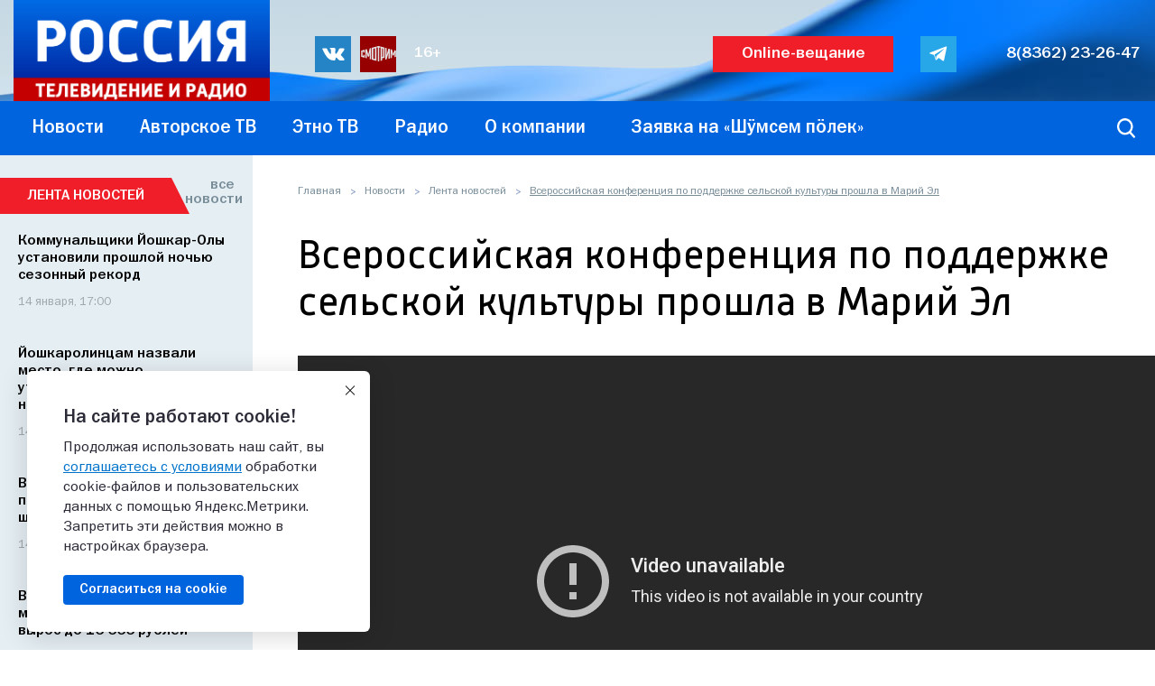

--- FILE ---
content_type: text/html; charset=utf-8
request_url: https://www.youtube-nocookie.com/embed/koabECrmzAo
body_size: 45823
content:
<!DOCTYPE html><html lang="en" dir="ltr" data-cast-api-enabled="true"><head><meta name="viewport" content="width=device-width, initial-scale=1"><meta name="robots" content="noindex"><script nonce="RxlIwvHGGPZZW1wlUqDIWg">if ('undefined' == typeof Symbol || 'undefined' == typeof Symbol.iterator) {delete Array.prototype.entries;}</script><style name="www-roboto" nonce="am61pnhRrsZZuJXMkA0iBw">@font-face{font-family:'Roboto';font-style:normal;font-weight:400;font-stretch:100%;src:url(//fonts.gstatic.com/s/roboto/v48/KFO7CnqEu92Fr1ME7kSn66aGLdTylUAMa3GUBHMdazTgWw.woff2)format('woff2');unicode-range:U+0460-052F,U+1C80-1C8A,U+20B4,U+2DE0-2DFF,U+A640-A69F,U+FE2E-FE2F;}@font-face{font-family:'Roboto';font-style:normal;font-weight:400;font-stretch:100%;src:url(//fonts.gstatic.com/s/roboto/v48/KFO7CnqEu92Fr1ME7kSn66aGLdTylUAMa3iUBHMdazTgWw.woff2)format('woff2');unicode-range:U+0301,U+0400-045F,U+0490-0491,U+04B0-04B1,U+2116;}@font-face{font-family:'Roboto';font-style:normal;font-weight:400;font-stretch:100%;src:url(//fonts.gstatic.com/s/roboto/v48/KFO7CnqEu92Fr1ME7kSn66aGLdTylUAMa3CUBHMdazTgWw.woff2)format('woff2');unicode-range:U+1F00-1FFF;}@font-face{font-family:'Roboto';font-style:normal;font-weight:400;font-stretch:100%;src:url(//fonts.gstatic.com/s/roboto/v48/KFO7CnqEu92Fr1ME7kSn66aGLdTylUAMa3-UBHMdazTgWw.woff2)format('woff2');unicode-range:U+0370-0377,U+037A-037F,U+0384-038A,U+038C,U+038E-03A1,U+03A3-03FF;}@font-face{font-family:'Roboto';font-style:normal;font-weight:400;font-stretch:100%;src:url(//fonts.gstatic.com/s/roboto/v48/KFO7CnqEu92Fr1ME7kSn66aGLdTylUAMawCUBHMdazTgWw.woff2)format('woff2');unicode-range:U+0302-0303,U+0305,U+0307-0308,U+0310,U+0312,U+0315,U+031A,U+0326-0327,U+032C,U+032F-0330,U+0332-0333,U+0338,U+033A,U+0346,U+034D,U+0391-03A1,U+03A3-03A9,U+03B1-03C9,U+03D1,U+03D5-03D6,U+03F0-03F1,U+03F4-03F5,U+2016-2017,U+2034-2038,U+203C,U+2040,U+2043,U+2047,U+2050,U+2057,U+205F,U+2070-2071,U+2074-208E,U+2090-209C,U+20D0-20DC,U+20E1,U+20E5-20EF,U+2100-2112,U+2114-2115,U+2117-2121,U+2123-214F,U+2190,U+2192,U+2194-21AE,U+21B0-21E5,U+21F1-21F2,U+21F4-2211,U+2213-2214,U+2216-22FF,U+2308-230B,U+2310,U+2319,U+231C-2321,U+2336-237A,U+237C,U+2395,U+239B-23B7,U+23D0,U+23DC-23E1,U+2474-2475,U+25AF,U+25B3,U+25B7,U+25BD,U+25C1,U+25CA,U+25CC,U+25FB,U+266D-266F,U+27C0-27FF,U+2900-2AFF,U+2B0E-2B11,U+2B30-2B4C,U+2BFE,U+3030,U+FF5B,U+FF5D,U+1D400-1D7FF,U+1EE00-1EEFF;}@font-face{font-family:'Roboto';font-style:normal;font-weight:400;font-stretch:100%;src:url(//fonts.gstatic.com/s/roboto/v48/KFO7CnqEu92Fr1ME7kSn66aGLdTylUAMaxKUBHMdazTgWw.woff2)format('woff2');unicode-range:U+0001-000C,U+000E-001F,U+007F-009F,U+20DD-20E0,U+20E2-20E4,U+2150-218F,U+2190,U+2192,U+2194-2199,U+21AF,U+21E6-21F0,U+21F3,U+2218-2219,U+2299,U+22C4-22C6,U+2300-243F,U+2440-244A,U+2460-24FF,U+25A0-27BF,U+2800-28FF,U+2921-2922,U+2981,U+29BF,U+29EB,U+2B00-2BFF,U+4DC0-4DFF,U+FFF9-FFFB,U+10140-1018E,U+10190-1019C,U+101A0,U+101D0-101FD,U+102E0-102FB,U+10E60-10E7E,U+1D2C0-1D2D3,U+1D2E0-1D37F,U+1F000-1F0FF,U+1F100-1F1AD,U+1F1E6-1F1FF,U+1F30D-1F30F,U+1F315,U+1F31C,U+1F31E,U+1F320-1F32C,U+1F336,U+1F378,U+1F37D,U+1F382,U+1F393-1F39F,U+1F3A7-1F3A8,U+1F3AC-1F3AF,U+1F3C2,U+1F3C4-1F3C6,U+1F3CA-1F3CE,U+1F3D4-1F3E0,U+1F3ED,U+1F3F1-1F3F3,U+1F3F5-1F3F7,U+1F408,U+1F415,U+1F41F,U+1F426,U+1F43F,U+1F441-1F442,U+1F444,U+1F446-1F449,U+1F44C-1F44E,U+1F453,U+1F46A,U+1F47D,U+1F4A3,U+1F4B0,U+1F4B3,U+1F4B9,U+1F4BB,U+1F4BF,U+1F4C8-1F4CB,U+1F4D6,U+1F4DA,U+1F4DF,U+1F4E3-1F4E6,U+1F4EA-1F4ED,U+1F4F7,U+1F4F9-1F4FB,U+1F4FD-1F4FE,U+1F503,U+1F507-1F50B,U+1F50D,U+1F512-1F513,U+1F53E-1F54A,U+1F54F-1F5FA,U+1F610,U+1F650-1F67F,U+1F687,U+1F68D,U+1F691,U+1F694,U+1F698,U+1F6AD,U+1F6B2,U+1F6B9-1F6BA,U+1F6BC,U+1F6C6-1F6CF,U+1F6D3-1F6D7,U+1F6E0-1F6EA,U+1F6F0-1F6F3,U+1F6F7-1F6FC,U+1F700-1F7FF,U+1F800-1F80B,U+1F810-1F847,U+1F850-1F859,U+1F860-1F887,U+1F890-1F8AD,U+1F8B0-1F8BB,U+1F8C0-1F8C1,U+1F900-1F90B,U+1F93B,U+1F946,U+1F984,U+1F996,U+1F9E9,U+1FA00-1FA6F,U+1FA70-1FA7C,U+1FA80-1FA89,U+1FA8F-1FAC6,U+1FACE-1FADC,U+1FADF-1FAE9,U+1FAF0-1FAF8,U+1FB00-1FBFF;}@font-face{font-family:'Roboto';font-style:normal;font-weight:400;font-stretch:100%;src:url(//fonts.gstatic.com/s/roboto/v48/KFO7CnqEu92Fr1ME7kSn66aGLdTylUAMa3OUBHMdazTgWw.woff2)format('woff2');unicode-range:U+0102-0103,U+0110-0111,U+0128-0129,U+0168-0169,U+01A0-01A1,U+01AF-01B0,U+0300-0301,U+0303-0304,U+0308-0309,U+0323,U+0329,U+1EA0-1EF9,U+20AB;}@font-face{font-family:'Roboto';font-style:normal;font-weight:400;font-stretch:100%;src:url(//fonts.gstatic.com/s/roboto/v48/KFO7CnqEu92Fr1ME7kSn66aGLdTylUAMa3KUBHMdazTgWw.woff2)format('woff2');unicode-range:U+0100-02BA,U+02BD-02C5,U+02C7-02CC,U+02CE-02D7,U+02DD-02FF,U+0304,U+0308,U+0329,U+1D00-1DBF,U+1E00-1E9F,U+1EF2-1EFF,U+2020,U+20A0-20AB,U+20AD-20C0,U+2113,U+2C60-2C7F,U+A720-A7FF;}@font-face{font-family:'Roboto';font-style:normal;font-weight:400;font-stretch:100%;src:url(//fonts.gstatic.com/s/roboto/v48/KFO7CnqEu92Fr1ME7kSn66aGLdTylUAMa3yUBHMdazQ.woff2)format('woff2');unicode-range:U+0000-00FF,U+0131,U+0152-0153,U+02BB-02BC,U+02C6,U+02DA,U+02DC,U+0304,U+0308,U+0329,U+2000-206F,U+20AC,U+2122,U+2191,U+2193,U+2212,U+2215,U+FEFF,U+FFFD;}@font-face{font-family:'Roboto';font-style:normal;font-weight:500;font-stretch:100%;src:url(//fonts.gstatic.com/s/roboto/v48/KFO7CnqEu92Fr1ME7kSn66aGLdTylUAMa3GUBHMdazTgWw.woff2)format('woff2');unicode-range:U+0460-052F,U+1C80-1C8A,U+20B4,U+2DE0-2DFF,U+A640-A69F,U+FE2E-FE2F;}@font-face{font-family:'Roboto';font-style:normal;font-weight:500;font-stretch:100%;src:url(//fonts.gstatic.com/s/roboto/v48/KFO7CnqEu92Fr1ME7kSn66aGLdTylUAMa3iUBHMdazTgWw.woff2)format('woff2');unicode-range:U+0301,U+0400-045F,U+0490-0491,U+04B0-04B1,U+2116;}@font-face{font-family:'Roboto';font-style:normal;font-weight:500;font-stretch:100%;src:url(//fonts.gstatic.com/s/roboto/v48/KFO7CnqEu92Fr1ME7kSn66aGLdTylUAMa3CUBHMdazTgWw.woff2)format('woff2');unicode-range:U+1F00-1FFF;}@font-face{font-family:'Roboto';font-style:normal;font-weight:500;font-stretch:100%;src:url(//fonts.gstatic.com/s/roboto/v48/KFO7CnqEu92Fr1ME7kSn66aGLdTylUAMa3-UBHMdazTgWw.woff2)format('woff2');unicode-range:U+0370-0377,U+037A-037F,U+0384-038A,U+038C,U+038E-03A1,U+03A3-03FF;}@font-face{font-family:'Roboto';font-style:normal;font-weight:500;font-stretch:100%;src:url(//fonts.gstatic.com/s/roboto/v48/KFO7CnqEu92Fr1ME7kSn66aGLdTylUAMawCUBHMdazTgWw.woff2)format('woff2');unicode-range:U+0302-0303,U+0305,U+0307-0308,U+0310,U+0312,U+0315,U+031A,U+0326-0327,U+032C,U+032F-0330,U+0332-0333,U+0338,U+033A,U+0346,U+034D,U+0391-03A1,U+03A3-03A9,U+03B1-03C9,U+03D1,U+03D5-03D6,U+03F0-03F1,U+03F4-03F5,U+2016-2017,U+2034-2038,U+203C,U+2040,U+2043,U+2047,U+2050,U+2057,U+205F,U+2070-2071,U+2074-208E,U+2090-209C,U+20D0-20DC,U+20E1,U+20E5-20EF,U+2100-2112,U+2114-2115,U+2117-2121,U+2123-214F,U+2190,U+2192,U+2194-21AE,U+21B0-21E5,U+21F1-21F2,U+21F4-2211,U+2213-2214,U+2216-22FF,U+2308-230B,U+2310,U+2319,U+231C-2321,U+2336-237A,U+237C,U+2395,U+239B-23B7,U+23D0,U+23DC-23E1,U+2474-2475,U+25AF,U+25B3,U+25B7,U+25BD,U+25C1,U+25CA,U+25CC,U+25FB,U+266D-266F,U+27C0-27FF,U+2900-2AFF,U+2B0E-2B11,U+2B30-2B4C,U+2BFE,U+3030,U+FF5B,U+FF5D,U+1D400-1D7FF,U+1EE00-1EEFF;}@font-face{font-family:'Roboto';font-style:normal;font-weight:500;font-stretch:100%;src:url(//fonts.gstatic.com/s/roboto/v48/KFO7CnqEu92Fr1ME7kSn66aGLdTylUAMaxKUBHMdazTgWw.woff2)format('woff2');unicode-range:U+0001-000C,U+000E-001F,U+007F-009F,U+20DD-20E0,U+20E2-20E4,U+2150-218F,U+2190,U+2192,U+2194-2199,U+21AF,U+21E6-21F0,U+21F3,U+2218-2219,U+2299,U+22C4-22C6,U+2300-243F,U+2440-244A,U+2460-24FF,U+25A0-27BF,U+2800-28FF,U+2921-2922,U+2981,U+29BF,U+29EB,U+2B00-2BFF,U+4DC0-4DFF,U+FFF9-FFFB,U+10140-1018E,U+10190-1019C,U+101A0,U+101D0-101FD,U+102E0-102FB,U+10E60-10E7E,U+1D2C0-1D2D3,U+1D2E0-1D37F,U+1F000-1F0FF,U+1F100-1F1AD,U+1F1E6-1F1FF,U+1F30D-1F30F,U+1F315,U+1F31C,U+1F31E,U+1F320-1F32C,U+1F336,U+1F378,U+1F37D,U+1F382,U+1F393-1F39F,U+1F3A7-1F3A8,U+1F3AC-1F3AF,U+1F3C2,U+1F3C4-1F3C6,U+1F3CA-1F3CE,U+1F3D4-1F3E0,U+1F3ED,U+1F3F1-1F3F3,U+1F3F5-1F3F7,U+1F408,U+1F415,U+1F41F,U+1F426,U+1F43F,U+1F441-1F442,U+1F444,U+1F446-1F449,U+1F44C-1F44E,U+1F453,U+1F46A,U+1F47D,U+1F4A3,U+1F4B0,U+1F4B3,U+1F4B9,U+1F4BB,U+1F4BF,U+1F4C8-1F4CB,U+1F4D6,U+1F4DA,U+1F4DF,U+1F4E3-1F4E6,U+1F4EA-1F4ED,U+1F4F7,U+1F4F9-1F4FB,U+1F4FD-1F4FE,U+1F503,U+1F507-1F50B,U+1F50D,U+1F512-1F513,U+1F53E-1F54A,U+1F54F-1F5FA,U+1F610,U+1F650-1F67F,U+1F687,U+1F68D,U+1F691,U+1F694,U+1F698,U+1F6AD,U+1F6B2,U+1F6B9-1F6BA,U+1F6BC,U+1F6C6-1F6CF,U+1F6D3-1F6D7,U+1F6E0-1F6EA,U+1F6F0-1F6F3,U+1F6F7-1F6FC,U+1F700-1F7FF,U+1F800-1F80B,U+1F810-1F847,U+1F850-1F859,U+1F860-1F887,U+1F890-1F8AD,U+1F8B0-1F8BB,U+1F8C0-1F8C1,U+1F900-1F90B,U+1F93B,U+1F946,U+1F984,U+1F996,U+1F9E9,U+1FA00-1FA6F,U+1FA70-1FA7C,U+1FA80-1FA89,U+1FA8F-1FAC6,U+1FACE-1FADC,U+1FADF-1FAE9,U+1FAF0-1FAF8,U+1FB00-1FBFF;}@font-face{font-family:'Roboto';font-style:normal;font-weight:500;font-stretch:100%;src:url(//fonts.gstatic.com/s/roboto/v48/KFO7CnqEu92Fr1ME7kSn66aGLdTylUAMa3OUBHMdazTgWw.woff2)format('woff2');unicode-range:U+0102-0103,U+0110-0111,U+0128-0129,U+0168-0169,U+01A0-01A1,U+01AF-01B0,U+0300-0301,U+0303-0304,U+0308-0309,U+0323,U+0329,U+1EA0-1EF9,U+20AB;}@font-face{font-family:'Roboto';font-style:normal;font-weight:500;font-stretch:100%;src:url(//fonts.gstatic.com/s/roboto/v48/KFO7CnqEu92Fr1ME7kSn66aGLdTylUAMa3KUBHMdazTgWw.woff2)format('woff2');unicode-range:U+0100-02BA,U+02BD-02C5,U+02C7-02CC,U+02CE-02D7,U+02DD-02FF,U+0304,U+0308,U+0329,U+1D00-1DBF,U+1E00-1E9F,U+1EF2-1EFF,U+2020,U+20A0-20AB,U+20AD-20C0,U+2113,U+2C60-2C7F,U+A720-A7FF;}@font-face{font-family:'Roboto';font-style:normal;font-weight:500;font-stretch:100%;src:url(//fonts.gstatic.com/s/roboto/v48/KFO7CnqEu92Fr1ME7kSn66aGLdTylUAMa3yUBHMdazQ.woff2)format('woff2');unicode-range:U+0000-00FF,U+0131,U+0152-0153,U+02BB-02BC,U+02C6,U+02DA,U+02DC,U+0304,U+0308,U+0329,U+2000-206F,U+20AC,U+2122,U+2191,U+2193,U+2212,U+2215,U+FEFF,U+FFFD;}</style><script name="www-roboto" nonce="RxlIwvHGGPZZW1wlUqDIWg">if (document.fonts && document.fonts.load) {document.fonts.load("400 10pt Roboto", "E"); document.fonts.load("500 10pt Roboto", "E");}</script><link rel="stylesheet" href="/s/player/b95b0e7a/www-player.css" name="www-player" nonce="am61pnhRrsZZuJXMkA0iBw"><style nonce="am61pnhRrsZZuJXMkA0iBw">html {overflow: hidden;}body {font: 12px Roboto, Arial, sans-serif; background-color: #000; color: #fff; height: 100%; width: 100%; overflow: hidden; position: absolute; margin: 0; padding: 0;}#player {width: 100%; height: 100%;}h1 {text-align: center; color: #fff;}h3 {margin-top: 6px; margin-bottom: 3px;}.player-unavailable {position: absolute; top: 0; left: 0; right: 0; bottom: 0; padding: 25px; font-size: 13px; background: url(/img/meh7.png) 50% 65% no-repeat;}.player-unavailable .message {text-align: left; margin: 0 -5px 15px; padding: 0 5px 14px; border-bottom: 1px solid #888; font-size: 19px; font-weight: normal;}.player-unavailable a {color: #167ac6; text-decoration: none;}</style><script nonce="RxlIwvHGGPZZW1wlUqDIWg">var ytcsi={gt:function(n){n=(n||"")+"data_";return ytcsi[n]||(ytcsi[n]={tick:{},info:{},gel:{preLoggedGelInfos:[]}})},now:window.performance&&window.performance.timing&&window.performance.now&&window.performance.timing.navigationStart?function(){return window.performance.timing.navigationStart+window.performance.now()}:function(){return(new Date).getTime()},tick:function(l,t,n){var ticks=ytcsi.gt(n).tick;var v=t||ytcsi.now();if(ticks[l]){ticks["_"+l]=ticks["_"+l]||[ticks[l]];ticks["_"+l].push(v)}ticks[l]=
v},info:function(k,v,n){ytcsi.gt(n).info[k]=v},infoGel:function(p,n){ytcsi.gt(n).gel.preLoggedGelInfos.push(p)},setStart:function(t,n){ytcsi.tick("_start",t,n)}};
(function(w,d){function isGecko(){if(!w.navigator)return false;try{if(w.navigator.userAgentData&&w.navigator.userAgentData.brands&&w.navigator.userAgentData.brands.length){var brands=w.navigator.userAgentData.brands;var i=0;for(;i<brands.length;i++)if(brands[i]&&brands[i].brand==="Firefox")return true;return false}}catch(e){setTimeout(function(){throw e;})}if(!w.navigator.userAgent)return false;var ua=w.navigator.userAgent;return ua.indexOf("Gecko")>0&&ua.toLowerCase().indexOf("webkit")<0&&ua.indexOf("Edge")<
0&&ua.indexOf("Trident")<0&&ua.indexOf("MSIE")<0}ytcsi.setStart(w.performance?w.performance.timing.responseStart:null);var isPrerender=(d.visibilityState||d.webkitVisibilityState)=="prerender";var vName=!d.visibilityState&&d.webkitVisibilityState?"webkitvisibilitychange":"visibilitychange";if(isPrerender){var startTick=function(){ytcsi.setStart();d.removeEventListener(vName,startTick)};d.addEventListener(vName,startTick,false)}if(d.addEventListener)d.addEventListener(vName,function(){ytcsi.tick("vc")},
false);if(isGecko()){var isHidden=(d.visibilityState||d.webkitVisibilityState)=="hidden";if(isHidden)ytcsi.tick("vc")}var slt=function(el,t){setTimeout(function(){var n=ytcsi.now();el.loadTime=n;if(el.slt)el.slt()},t)};w.__ytRIL=function(el){if(!el.getAttribute("data-thumb"))if(w.requestAnimationFrame)w.requestAnimationFrame(function(){slt(el,0)});else slt(el,16)}})(window,document);
</script><script nonce="RxlIwvHGGPZZW1wlUqDIWg">var ytcfg={d:function(){return window.yt&&yt.config_||ytcfg.data_||(ytcfg.data_={})},get:function(k,o){return k in ytcfg.d()?ytcfg.d()[k]:o},set:function(){var a=arguments;if(a.length>1)ytcfg.d()[a[0]]=a[1];else{var k;for(k in a[0])ytcfg.d()[k]=a[0][k]}}};
ytcfg.set({"CLIENT_CANARY_STATE":"none","DEVICE":"cbr\u003dChrome\u0026cbrand\u003dapple\u0026cbrver\u003d131.0.0.0\u0026ceng\u003dWebKit\u0026cengver\u003d537.36\u0026cos\u003dMacintosh\u0026cosver\u003d10_15_7\u0026cplatform\u003dDESKTOP","EVENT_ID":"jH1oafmiNa-OmLEPvcKJmAw","EXPERIMENT_FLAGS":{"ab_det_apb_b":true,"ab_det_apm":true,"ab_det_el_h":true,"ab_det_em_inj":true,"ab_l_sig_st":true,"ab_l_sig_st_e":true,"action_companion_center_align_description":true,"allow_skip_networkless":true,"always_send_and_write":true,"att_web_record_metrics":true,"attmusi":true,"c3_enable_button_impression_logging":true,"c3_watch_page_component":true,"cancel_pending_navs":true,"clean_up_manual_attribution_header":true,"config_age_report_killswitch":true,"cow_optimize_idom_compat":true,"csi_config_handling_infra":true,"csi_on_gel":true,"delhi_mweb_colorful_sd":true,"delhi_mweb_colorful_sd_v2":true,"deprecate_csi_has_info":true,"deprecate_pair_servlet_enabled":true,"desktop_sparkles_light_cta_button":true,"disable_cached_masthead_data":true,"disable_child_node_auto_formatted_strings":true,"disable_enf_isd":true,"disable_log_to_visitor_layer":true,"disable_pacf_logging_for_memory_limited_tv":true,"embeds_enable_eid_enforcement_for_youtube":true,"embeds_enable_info_panel_dismissal":true,"embeds_enable_pfp_always_unbranded":true,"embeds_muted_autoplay_sound_fix":true,"embeds_serve_es6_client":true,"embeds_web_nwl_disable_nocookie":true,"embeds_web_updated_shorts_definition_fix":true,"enable_active_view_display_ad_renderer_web_home":true,"enable_ad_disclosure_banner_a11y_fix":true,"enable_chips_shelf_view_model_fully_reactive":true,"enable_client_creator_goal_ticker_bar_revamp":true,"enable_client_only_wiz_direct_reactions":true,"enable_client_sli_logging":true,"enable_client_streamz_web":true,"enable_client_ve_spec":true,"enable_cloud_save_error_popup_after_retry":true,"enable_cookie_reissue_iframe":true,"enable_dai_sdf_h5_preroll":true,"enable_datasync_id_header_in_web_vss_pings":true,"enable_default_mono_cta_migration_web_client":true,"enable_dma_post_enforcement":true,"enable_docked_chat_messages":true,"enable_entity_store_from_dependency_injection":true,"enable_inline_muted_playback_on_web_search":true,"enable_inline_muted_playback_on_web_search_for_vdc":true,"enable_inline_muted_playback_on_web_search_for_vdcb":true,"enable_is_extended_monitoring":true,"enable_is_mini_app_page_active_bugfix":true,"enable_live_overlay_feed_in_live_chat":true,"enable_logging_first_user_action_after_game_ready":true,"enable_ltc_param_fetch_from_innertube":true,"enable_masthead_mweb_padding_fix":true,"enable_menu_renderer_button_in_mweb_hclr":true,"enable_mini_app_command_handler_mweb_fix":true,"enable_mini_app_iframe_loaded_logging":true,"enable_mini_guide_downloads_item":true,"enable_mixed_direction_formatted_strings":true,"enable_mweb_livestream_ui_update":true,"enable_mweb_new_caption_language_picker":true,"enable_names_handles_account_switcher":true,"enable_network_request_logging_on_game_events":true,"enable_new_paid_product_placement":true,"enable_obtaining_ppn_query_param":true,"enable_open_in_new_tab_icon_for_short_dr_for_desktop_search":true,"enable_open_yt_content":true,"enable_origin_query_parameter_bugfix":true,"enable_pause_ads_on_ytv_html5":true,"enable_payments_purchase_manager":true,"enable_pdp_icon_prefetch":true,"enable_pl_r_si_fa":true,"enable_place_pivot_url":true,"enable_playable_a11y_label_with_badge_text":true,"enable_pv_screen_modern_text":true,"enable_removing_navbar_title_on_hashtag_page_mweb":true,"enable_resetting_scroll_position_on_flow_change":true,"enable_rta_manager":true,"enable_sdf_companion_h5":true,"enable_sdf_dai_h5_midroll":true,"enable_sdf_h5_endemic_mid_post_roll":true,"enable_sdf_on_h5_unplugged_vod_midroll":true,"enable_sdf_shorts_player_bytes_h5":true,"enable_sdk_performance_network_logging":true,"enable_sending_unwrapped_game_audio_as_serialized_metadata":true,"enable_sfv_effect_pivot_url":true,"enable_shorts_new_carousel":true,"enable_skip_ad_guidance_prompt":true,"enable_skippable_ads_for_unplugged_ad_pod":true,"enable_smearing_expansion_dai":true,"enable_third_party_info":true,"enable_time_out_messages":true,"enable_timeline_view_modern_transcript_fe":true,"enable_video_display_compact_button_group_for_desktop_search":true,"enable_watch_next_pause_autoplay_lact":true,"enable_web_home_top_landscape_image_layout_level_click":true,"enable_web_tiered_gel":true,"enable_window_constrained_buy_flow_dialog":true,"enable_wiz_queue_effect_and_on_init_initial_runs":true,"enable_ypc_spinners":true,"enable_yt_ata_iframe_authuser":true,"export_networkless_options":true,"export_player_version_to_ytconfig":true,"fill_single_video_with_notify_to_lasr":true,"fix_ad_miniplayer_controls_rendering":true,"fix_ads_tracking_for_swf_config_deprecation_mweb":true,"h5_companion_enable_adcpn_macro_substitution_for_click_pings":true,"h5_inplayer_enable_adcpn_macro_substitution_for_click_pings":true,"h5_reset_cache_and_filter_before_update_masthead":true,"hide_channel_creation_title_for_mweb":true,"high_ccv_client_side_caching_h5":true,"html5_log_trigger_events_with_debug_data":true,"html5_ssdai_enable_media_end_cue_range":true,"il_attach_cache_limit":true,"il_use_view_model_logging_context":true,"is_browser_support_for_webcam_streaming":true,"json_condensed_response":true,"kev_adb_pg":true,"kevlar_display_downloads_numbers":true,"kevlar_gel_error_routing":true,"kevlar_modern_downloads_extra_compact":true,"kevlar_modern_downloads_page":true,"kevlar_modern_downloads_skip_downloads_title":true,"kevlar_watch_cinematics":true,"live_chat_enable_controller_extraction":true,"live_chat_enable_rta_manager":true,"live_chat_increased_min_height":true,"log_click_with_layer_from_element_in_command_handler":true,"log_errors_through_nwl_on_retry":true,"mdx_enable_privacy_disclosure_ui":true,"mdx_load_cast_api_bootstrap_script":true,"medium_progress_bar_modification":true,"migrate_remaining_web_ad_badges_to_innertube":true,"mobile_account_menu_refresh":true,"mweb_a11y_enable_player_controls_invisible_toggle":true,"mweb_account_linking_noapp":true,"mweb_after_render_to_scheduler":true,"mweb_allow_modern_search_suggest_behavior":true,"mweb_animated_actions":true,"mweb_app_upsell_button_direct_to_app":true,"mweb_big_progress_bar":true,"mweb_c3_disable_carve_out":true,"mweb_c3_disable_carve_out_keep_external_links":true,"mweb_c3_enable_adaptive_signals":true,"mweb_c3_endscreen":true,"mweb_c3_endscreen_v2":true,"mweb_c3_library_page_enable_recent_shelf":true,"mweb_c3_remove_web_navigation_endpoint_data":true,"mweb_c3_use_canonical_from_player_response":true,"mweb_cinematic_watch":true,"mweb_command_handler":true,"mweb_delay_watch_initial_data":true,"mweb_disable_searchbar_scroll":true,"mweb_enable_fine_scrubbing_for_recs":true,"mweb_enable_keto_batch_player_fullscreen":true,"mweb_enable_keto_batch_player_progress_bar":true,"mweb_enable_keto_batch_player_tooltips":true,"mweb_enable_lockup_view_model_for_ucp":true,"mweb_enable_mix_panel_title_metadata":true,"mweb_enable_more_drawer":true,"mweb_enable_optional_fullscreen_landscape_locking":true,"mweb_enable_overlay_touch_manager":true,"mweb_enable_premium_carve_out_fix":true,"mweb_enable_refresh_detection":true,"mweb_enable_search_imp":true,"mweb_enable_sequence_signal":true,"mweb_enable_shorts_pivot_button":true,"mweb_enable_shorts_video_preload":true,"mweb_enable_skippables_on_jio_phone":true,"mweb_enable_storyboards":true,"mweb_enable_two_line_title_on_shorts":true,"mweb_enable_varispeed_controller":true,"mweb_enable_warm_channel_requests":true,"mweb_enable_watch_feed_infinite_scroll":true,"mweb_enable_wrapped_unplugged_pause_membership_dialog_renderer":true,"mweb_filter_video_format_in_webfe":true,"mweb_fix_livestream_seeking":true,"mweb_fix_monitor_visibility_after_render":true,"mweb_fix_section_list_continuation_item_renderers":true,"mweb_force_ios_fallback_to_native_control":true,"mweb_fp_auto_fullscreen":true,"mweb_fullscreen_controls":true,"mweb_fullscreen_controls_action_buttons":true,"mweb_fullscreen_watch_system":true,"mweb_home_reactive_shorts":true,"mweb_innertube_search_command":true,"mweb_lang_in_html":true,"mweb_like_button_synced_with_entities":true,"mweb_logo_use_home_page_ve":true,"mweb_module_decoration":true,"mweb_native_control_in_faux_fullscreen_shared":true,"mweb_panel_container_inert":true,"mweb_player_control_on_hover":true,"mweb_player_delhi_dtts":true,"mweb_player_hide_unavailable_subtitles_button":true,"mweb_player_settings_use_bottom_sheet":true,"mweb_player_show_previous_next_buttons_in_playlist":true,"mweb_player_skip_no_op_state_changes":true,"mweb_player_user_select_none":true,"mweb_playlist_engagement_panel":true,"mweb_progress_bar_seek_on_mouse_click":true,"mweb_pull_2_full":true,"mweb_pull_2_full_enable_touch_handlers":true,"mweb_schedule_warm_watch_response":true,"mweb_searchbox_legacy_navigation":true,"mweb_see_fewer_shorts":true,"mweb_sheets_ui_refresh":true,"mweb_shorts_comments_panel_id_change":true,"mweb_shorts_early_continuation":true,"mweb_show_ios_smart_banner":true,"mweb_use_server_url_on_startup":true,"mweb_watch_captions_enable_auto_translate":true,"mweb_watch_captions_set_default_size":true,"mweb_watch_stop_scheduler_on_player_response":true,"mweb_watchfeed_big_thumbnails":true,"mweb_yt_searchbox":true,"networkless_logging":true,"no_client_ve_attach_unless_shown":true,"nwl_send_from_memory_when_online":true,"pageid_as_header_web":true,"playback_settings_use_switch_menu":true,"player_controls_autonav_fix":true,"player_controls_skip_double_signal_update":true,"polymer_bad_build_labels":true,"polymer_verifiy_app_state":true,"qoe_send_and_write":true,"remove_masthead_channel_banner_on_refresh":true,"remove_slot_id_exited_trigger_for_dai_in_player_slot_expire":true,"replace_client_url_parsing_with_server_signal":true,"service_worker_enabled":true,"service_worker_push_enabled":true,"service_worker_push_home_page_prompt":true,"service_worker_push_watch_page_prompt":true,"shell_load_gcf":true,"shorten_initial_gel_batch_timeout":true,"should_use_yt_voice_endpoint_in_kaios":true,"skip_invalid_ytcsi_ticks":true,"skip_setting_info_in_csi_data_object":true,"smarter_ve_dedupping":true,"speedmaster_no_seek":true,"start_client_gcf_mweb":true,"stop_handling_click_for_non_rendering_overlay_layout":true,"suppress_error_204_logging":true,"synced_panel_scrolling_controller":true,"use_event_time_ms_header":true,"use_fifo_for_networkless":true,"use_player_abuse_bg_library":true,"use_request_time_ms_header":true,"use_session_based_sampling":true,"use_thumbnail_overlay_time_status_renderer_for_live_badge":true,"use_ts_visibilitylogger":true,"vss_final_ping_send_and_write":true,"vss_playback_use_send_and_write":true,"web_adaptive_repeat_ase":true,"web_always_load_chat_support":true,"web_animated_like":true,"web_api_url":true,"web_autonav_allow_off_by_default":true,"web_button_vm_refactor_disabled":true,"web_c3_log_app_init_finish":true,"web_csi_action_sampling_enabled":true,"web_dedupe_ve_grafting":true,"web_disable_backdrop_filter":true,"web_enable_ab_rsp_cl":true,"web_enable_course_icon_update":true,"web_enable_error_204":true,"web_enable_horizontal_video_attributes_section":true,"web_fix_segmented_like_dislike_undefined":true,"web_gcf_hashes_innertube":true,"web_gel_timeout_cap":true,"web_metadata_carousel_elref_bugfix":true,"web_parent_target_for_sheets":true,"web_persist_server_autonav_state_on_client":true,"web_playback_associated_log_ctt":true,"web_playback_associated_ve":true,"web_prefetch_preload_video":true,"web_progress_bar_draggable":true,"web_resizable_advertiser_banner_on_masthead_safari_fix":true,"web_scheduler_auto_init":true,"web_shorts_just_watched_on_channel_and_pivot_study":true,"web_shorts_just_watched_overlay":true,"web_shorts_pivot_button_view_model_reactive":true,"web_update_panel_visibility_logging_fix":true,"web_video_attribute_view_model_a11y_fix":true,"web_watch_controls_state_signals":true,"web_wiz_attributed_string":true,"web_yt_config_context":true,"webfe_mweb_watch_microdata":true,"webfe_watch_shorts_canonical_url_fix":true,"webpo_exit_on_net_err":true,"wiz_diff_overwritable":true,"wiz_memoize_stamper_items":true,"woffle_used_state_report":true,"wpo_gel_strz":true,"ytcp_paper_tooltip_use_scoped_owner_root":true,"ytidb_clear_embedded_player":true,"H5_async_logging_delay_ms":30000.0,"attention_logging_scroll_throttle":500.0,"autoplay_pause_by_lact_sampling_fraction":0.0,"cinematic_watch_effect_opacity":0.4,"log_window_onerror_fraction":0.1,"speedmaster_playback_rate":2.0,"tv_pacf_logging_sample_rate":0.01,"web_attention_logging_scroll_throttle":500.0,"web_load_prediction_threshold":0.1,"web_navigation_prediction_threshold":0.1,"web_pbj_log_warning_rate":0.0,"web_system_health_fraction":0.01,"ytidb_transaction_ended_event_rate_limit":0.02,"active_time_update_interval_ms":10000,"att_init_delay":500,"autoplay_pause_by_lact_sec":0,"botguard_async_snapshot_timeout_ms":3000,"check_navigator_accuracy_timeout_ms":0,"cinematic_watch_css_filter_blur_strength":40,"cinematic_watch_fade_out_duration":500,"close_webview_delay_ms":100,"cloud_save_game_data_rate_limit_ms":3000,"compression_disable_point":10,"custom_active_view_tos_timeout_ms":3600000,"embeds_widget_poll_interval_ms":0,"gel_min_batch_size":3,"gel_queue_timeout_max_ms":60000,"get_async_timeout_ms":60000,"hide_cta_for_home_web_video_ads_animate_in_time":2,"html5_byterate_soft_cap":0,"initial_gel_batch_timeout":2000,"max_body_size_to_compress":500000,"max_prefetch_window_sec_for_livestream_optimization":10,"min_prefetch_offset_sec_for_livestream_optimization":20,"mini_app_container_iframe_src_update_delay_ms":0,"multiple_preview_news_duration_time":11000,"mweb_c3_toast_duration_ms":5000,"mweb_deep_link_fallback_timeout_ms":10000,"mweb_delay_response_received_actions":100,"mweb_fp_dpad_rate_limit_ms":0,"mweb_fp_dpad_watch_title_clamp_lines":0,"mweb_history_manager_cache_size":100,"mweb_ios_fullscreen_playback_transition_delay_ms":500,"mweb_ios_fullscreen_system_pause_epilson_ms":0,"mweb_override_response_store_expiration_ms":0,"mweb_shorts_early_continuation_trigger_threshold":4,"mweb_w2w_max_age_seconds":0,"mweb_watch_captions_default_size":2,"neon_dark_launch_gradient_count":0,"network_polling_interval":30000,"play_click_interval_ms":30000,"play_ping_interval_ms":10000,"prefetch_comments_ms_after_video":0,"send_config_hash_timer":0,"service_worker_push_logged_out_prompt_watches":-1,"service_worker_push_prompt_cap":-1,"service_worker_push_prompt_delay_microseconds":3888000000000,"show_mini_app_ad_frequency_cap_ms":300000,"slow_compressions_before_abandon_count":4,"speedmaster_cancellation_movement_dp":10,"speedmaster_touch_activation_ms":500,"web_attention_logging_throttle":500,"web_foreground_heartbeat_interval_ms":28000,"web_gel_debounce_ms":10000,"web_logging_max_batch":100,"web_max_tracing_events":50,"web_tracing_session_replay":0,"wil_icon_max_concurrent_fetches":9999,"ytidb_remake_db_retries":3,"ytidb_reopen_db_retries":3,"WebClientReleaseProcessCritical__youtube_embeds_client_version_override":"","WebClientReleaseProcessCritical__youtube_embeds_web_client_version_override":"","WebClientReleaseProcessCritical__youtube_mweb_client_version_override":"","debug_forced_internalcountrycode":"","embeds_web_synth_ch_headers_banned_urls_regex":"","enable_web_media_service":"DISABLED","il_payload_scraping":"","live_chat_unicode_emoji_json_url":"https://www.gstatic.com/youtube/img/emojis/emojis-svg-9.json","mweb_deep_link_feature_tag_suffix":"11268432","mweb_enable_shorts_innertube_player_prefetch_trigger":"NONE","mweb_fp_dpad":"home,search,browse,channel,create_channel,experiments,settings,trending,oops,404,paid_memberships,sponsorship,premium,shorts","mweb_fp_dpad_linear_navigation":"","mweb_fp_dpad_linear_navigation_visitor":"","mweb_fp_dpad_visitor":"","mweb_preload_video_by_player_vars":"","mweb_sign_in_button_style":"STYLE_SUGGESTIVE_AVATAR","place_pivot_triggering_container_alternate":"","place_pivot_triggering_counterfactual_container_alternate":"","search_ui_mweb_searchbar_restyle":"DEFAULT","service_worker_push_force_notification_prompt_tag":"1","service_worker_scope":"/","suggest_exp_str":"","web_client_version_override":"","kevlar_command_handler_command_banlist":[],"mini_app_ids_without_game_ready":["UgkxHHtsak1SC8mRGHMZewc4HzeAY3yhPPmJ","Ugkx7OgzFqE6z_5Mtf4YsotGfQNII1DF_RBm"],"web_op_signal_type_banlist":[],"web_tracing_enabled_spans":["event","command"]},"GAPI_HINT_PARAMS":"m;/_/scs/abc-static/_/js/k\u003dgapi.gapi.en.FZb77tO2YW4.O/d\u003d1/rs\u003dAHpOoo8lqavmo6ayfVxZovyDiP6g3TOVSQ/m\u003d__features__","GAPI_HOST":"https://apis.google.com","GAPI_LOCALE":"en_US","GL":"US","HL":"en","HTML_DIR":"ltr","HTML_LANG":"en","INNERTUBE_API_KEY":"AIzaSyAO_FJ2SlqU8Q4STEHLGCilw_Y9_11qcW8","INNERTUBE_API_VERSION":"v1","INNERTUBE_CLIENT_NAME":"WEB_EMBEDDED_PLAYER","INNERTUBE_CLIENT_VERSION":"1.20260114.01.00","INNERTUBE_CONTEXT":{"client":{"hl":"en","gl":"US","remoteHost":"18.217.249.83","deviceMake":"Apple","deviceModel":"","visitorData":"[base64]%3D%3D","userAgent":"Mozilla/5.0 (Macintosh; Intel Mac OS X 10_15_7) AppleWebKit/537.36 (KHTML, like Gecko) Chrome/131.0.0.0 Safari/537.36; ClaudeBot/1.0; +claudebot@anthropic.com),gzip(gfe)","clientName":"WEB_EMBEDDED_PLAYER","clientVersion":"1.20260114.01.00","osName":"Macintosh","osVersion":"10_15_7","originalUrl":"https://www.youtube-nocookie.com/embed/koabECrmzAo","platform":"DESKTOP","clientFormFactor":"UNKNOWN_FORM_FACTOR","configInfo":{"appInstallData":"[base64]"},"browserName":"Chrome","browserVersion":"131.0.0.0","acceptHeader":"text/html,application/xhtml+xml,application/xml;q\u003d0.9,image/webp,image/apng,*/*;q\u003d0.8,application/signed-exchange;v\u003db3;q\u003d0.9","deviceExperimentId":"ChxOelU1TlRRMU9EZ3hNalUyTXpjeU9UQTROQT09EIz7ocsGGIz7ocsG","rolloutToken":"CM_q4PSB8rfF9wEQ_7D7reqMkgMY_7D7reqMkgM%3D"},"user":{"lockedSafetyMode":false},"request":{"useSsl":true},"clickTracking":{"clickTrackingParams":"IhMI+Zj7reqMkgMVLwcmAB09YQLD"},"thirdParty":{"embeddedPlayerContext":{"embeddedPlayerEncryptedContext":"AD5ZzFSpZbLw_koLTebnvLNbTbCOyIoemWCbPoNuEP_vok2-pt_mWiyLnOjpm3HIdwQHjPFa3STYejT-UjPhiDnRfraerVkpHdFgajHacSTVFVkiShCg0N__dFUxCWRcCHc-EA","ancestorOriginsSupported":false}}},"INNERTUBE_CONTEXT_CLIENT_NAME":56,"INNERTUBE_CONTEXT_CLIENT_VERSION":"1.20260114.01.00","INNERTUBE_CONTEXT_GL":"US","INNERTUBE_CONTEXT_HL":"en","LATEST_ECATCHER_SERVICE_TRACKING_PARAMS":{"client.name":"WEB_EMBEDDED_PLAYER","client.jsfeat":"2021"},"LOGGED_IN":false,"PAGE_BUILD_LABEL":"youtube.embeds.web_20260114_01_RC00","PAGE_CL":856084323,"SERVER_NAME":"WebFE","VISITOR_DATA":"[base64]%3D%3D","WEB_PLAYER_CONTEXT_CONFIGS":{"WEB_PLAYER_CONTEXT_CONFIG_ID_EMBEDDED_PLAYER":{"rootElementId":"movie_player","jsUrl":"/s/player/b95b0e7a/player_ias.vflset/en_US/base.js","cssUrl":"/s/player/b95b0e7a/www-player.css","contextId":"WEB_PLAYER_CONTEXT_CONFIG_ID_EMBEDDED_PLAYER","eventLabel":"embedded","contentRegion":"US","hl":"en_US","hostLanguage":"en","innertubeApiKey":"AIzaSyAO_FJ2SlqU8Q4STEHLGCilw_Y9_11qcW8","innertubeApiVersion":"v1","innertubeContextClientVersion":"1.20260114.01.00","device":{"brand":"apple","model":"","browser":"Chrome","browserVersion":"131.0.0.0","os":"Macintosh","osVersion":"10_15_7","platform":"DESKTOP","interfaceName":"WEB_EMBEDDED_PLAYER","interfaceVersion":"1.20260114.01.00"},"serializedExperimentIds":"24004644,51010235,51063643,51098299,51204329,51222973,51340662,51349914,51353393,51366423,51389629,51404808,51404810,51484222,51490331,51500051,51505436,51530495,51534669,51560386,51565115,51566373,51578633,51583821,51585555,51605258,51605395,51611457,51619500,51620867,51621065,51632249,51637029,51638932,51639092,51648336,51653717,51666850,51672162,51678133,51681662,51683502,51696107,51696619,51697032,51700777,51704637,51705183,51705185,51711227,51711298,51712601,51713175,51713237,51714463,51717474,51719411,51719589,51738918,51742479","serializedExperimentFlags":"H5_async_logging_delay_ms\u003d30000.0\u0026PlayerWeb__h5_enable_advisory_rating_restrictions\u003dtrue\u0026a11y_h5_associate_survey_question\u003dtrue\u0026ab_det_apb_b\u003dtrue\u0026ab_det_apm\u003dtrue\u0026ab_det_el_h\u003dtrue\u0026ab_det_em_inj\u003dtrue\u0026ab_l_sig_st\u003dtrue\u0026ab_l_sig_st_e\u003dtrue\u0026action_companion_center_align_description\u003dtrue\u0026ad_pod_disable_companion_persist_ads_quality\u003dtrue\u0026add_stmp_logs_for_voice_boost\u003dtrue\u0026allow_autohide_on_paused_videos\u003dtrue\u0026allow_drm_override\u003dtrue\u0026allow_live_autoplay\u003dtrue\u0026allow_poltergust_autoplay\u003dtrue\u0026allow_skip_networkless\u003dtrue\u0026allow_vp9_1080p_mq_enc\u003dtrue\u0026always_cache_redirect_endpoint\u003dtrue\u0026always_send_and_write\u003dtrue\u0026annotation_module_vast_cards_load_logging_fraction\u003d0.0\u0026assign_drm_family_by_format\u003dtrue\u0026att_web_record_metrics\u003dtrue\u0026attention_logging_scroll_throttle\u003d500.0\u0026attmusi\u003dtrue\u0026autoplay_time\u003d10000\u0026autoplay_time_for_fullscreen\u003d-1\u0026autoplay_time_for_music_content\u003d-1\u0026bg_vm_reinit_threshold\u003d7200000\u0026blocked_packages_for_sps\u003d[]\u0026botguard_async_snapshot_timeout_ms\u003d3000\u0026captions_url_add_ei\u003dtrue\u0026check_navigator_accuracy_timeout_ms\u003d0\u0026clean_up_manual_attribution_header\u003dtrue\u0026compression_disable_point\u003d10\u0026cow_optimize_idom_compat\u003dtrue\u0026csi_config_handling_infra\u003dtrue\u0026csi_on_gel\u003dtrue\u0026custom_active_view_tos_timeout_ms\u003d3600000\u0026dash_manifest_version\u003d5\u0026debug_bandaid_hostname\u003d\u0026debug_bandaid_port\u003d0\u0026debug_sherlog_username\u003d\u0026delhi_modern_player_default_thumbnail_percentage\u003d0.0\u0026delhi_modern_player_faster_autohide_delay_ms\u003d2000\u0026delhi_modern_player_pause_thumbnail_percentage\u003d0.6\u0026delhi_modern_web_player_blending_mode\u003d\u0026delhi_modern_web_player_disable_frosted_glass\u003dtrue\u0026delhi_modern_web_player_horizontal_volume_controls\u003dtrue\u0026delhi_modern_web_player_lhs_volume_controls\u003dtrue\u0026delhi_modern_web_player_responsive_compact_controls_threshold\u003d0\u0026deprecate_22\u003dtrue\u0026deprecate_csi_has_info\u003dtrue\u0026deprecate_delay_ping\u003dtrue\u0026deprecate_pair_servlet_enabled\u003dtrue\u0026desktop_sparkles_light_cta_button\u003dtrue\u0026disable_av1_setting\u003dtrue\u0026disable_branding_context\u003dtrue\u0026disable_cached_masthead_data\u003dtrue\u0026disable_channel_id_check_for_suspended_channels\u003dtrue\u0026disable_child_node_auto_formatted_strings\u003dtrue\u0026disable_enf_isd\u003dtrue\u0026disable_lifa_for_supex_users\u003dtrue\u0026disable_log_to_visitor_layer\u003dtrue\u0026disable_mdx_connection_in_mdx_module_for_music_web\u003dtrue\u0026disable_pacf_logging_for_memory_limited_tv\u003dtrue\u0026disable_reduced_fullscreen_autoplay_countdown_for_minors\u003dtrue\u0026disable_reel_item_watch_format_filtering\u003dtrue\u0026disable_threegpp_progressive_formats\u003dtrue\u0026disable_touch_events_on_skip_button\u003dtrue\u0026edge_encryption_fill_primary_key_version\u003dtrue\u0026embeds_enable_info_panel_dismissal\u003dtrue\u0026embeds_enable_move_set_center_crop_to_public\u003dtrue\u0026embeds_enable_per_video_embed_config\u003dtrue\u0026embeds_enable_pfp_always_unbranded\u003dtrue\u0026embeds_web_lite_mode\u003d1\u0026embeds_web_nwl_disable_nocookie\u003dtrue\u0026embeds_web_synth_ch_headers_banned_urls_regex\u003d\u0026enable_active_view_display_ad_renderer_web_home\u003dtrue\u0026enable_active_view_lr_shorts_video\u003dtrue\u0026enable_active_view_web_shorts_video\u003dtrue\u0026enable_ad_cpn_macro_substitution_for_click_pings\u003dtrue\u0026enable_ad_disclosure_banner_a11y_fix\u003dtrue\u0026enable_app_promo_endcap_eml_on_tablet\u003dtrue\u0026enable_batched_cross_device_pings_in_gel_fanout\u003dtrue\u0026enable_cast_for_web_unplugged\u003dtrue\u0026enable_cast_on_music_web\u003dtrue\u0026enable_cipher_for_manifest_urls\u003dtrue\u0026enable_cleanup_masthead_autoplay_hack_fix\u003dtrue\u0026enable_client_creator_goal_ticker_bar_revamp\u003dtrue\u0026enable_client_only_wiz_direct_reactions\u003dtrue\u0026enable_client_page_id_header_for_first_party_pings\u003dtrue\u0026enable_client_sli_logging\u003dtrue\u0026enable_client_ve_spec\u003dtrue\u0026enable_cookie_reissue_iframe\u003dtrue\u0026enable_cta_banner_on_unplugged_lr\u003dtrue\u0026enable_custom_playhead_parsing\u003dtrue\u0026enable_dai_sdf_h5_preroll\u003dtrue\u0026enable_datasync_id_header_in_web_vss_pings\u003dtrue\u0026enable_default_mono_cta_migration_web_client\u003dtrue\u0026enable_dsa_ad_badge_for_action_endcap_on_android\u003dtrue\u0026enable_dsa_ad_badge_for_action_endcap_on_ios\u003dtrue\u0026enable_entity_store_from_dependency_injection\u003dtrue\u0026enable_error_corrections_infocard_web_client\u003dtrue\u0026enable_error_corrections_infocards_icon_web\u003dtrue\u0026enable_inline_muted_playback_on_web_search\u003dtrue\u0026enable_inline_muted_playback_on_web_search_for_vdc\u003dtrue\u0026enable_inline_muted_playback_on_web_search_for_vdcb\u003dtrue\u0026enable_is_extended_monitoring\u003dtrue\u0026enable_kabuki_comments_on_shorts\u003ddisabled\u0026enable_live_overlay_feed_in_live_chat\u003dtrue\u0026enable_ltc_param_fetch_from_innertube\u003dtrue\u0026enable_mixed_direction_formatted_strings\u003dtrue\u0026enable_modern_skip_button_on_web\u003dtrue\u0026enable_mweb_livestream_ui_update\u003dtrue\u0026enable_new_paid_product_placement\u003dtrue\u0026enable_open_in_new_tab_icon_for_short_dr_for_desktop_search\u003dtrue\u0026enable_out_of_stock_text_all_surfaces\u003dtrue\u0026enable_paid_content_overlay_bugfix\u003dtrue\u0026enable_pause_ads_on_ytv_html5\u003dtrue\u0026enable_pl_r_si_fa\u003dtrue\u0026enable_policy_based_hqa_filter_in_watch_server\u003dtrue\u0026enable_progres_commands_lr_feeds\u003dtrue\u0026enable_publishing_region_param_in_sus\u003dtrue\u0026enable_pv_screen_modern_text\u003dtrue\u0026enable_rpr_token_on_ltl_lookup\u003dtrue\u0026enable_sdf_companion_h5\u003dtrue\u0026enable_sdf_dai_h5_midroll\u003dtrue\u0026enable_sdf_h5_endemic_mid_post_roll\u003dtrue\u0026enable_sdf_on_h5_unplugged_vod_midroll\u003dtrue\u0026enable_sdf_shorts_player_bytes_h5\u003dtrue\u0026enable_server_driven_abr\u003dtrue\u0026enable_server_driven_abr_for_backgroundable\u003dtrue\u0026enable_server_driven_abr_url_generation\u003dtrue\u0026enable_server_driven_readahead\u003dtrue\u0026enable_skip_ad_guidance_prompt\u003dtrue\u0026enable_skip_to_next_messaging\u003dtrue\u0026enable_skippable_ads_for_unplugged_ad_pod\u003dtrue\u0026enable_smart_skip_player_controls_shown_on_web\u003dtrue\u0026enable_smart_skip_player_controls_shown_on_web_increased_triggering_sensitivity\u003dtrue\u0026enable_smart_skip_speedmaster_on_web\u003dtrue\u0026enable_smearing_expansion_dai\u003dtrue\u0026enable_split_screen_ad_baseline_experience_endemic_live_h5\u003dtrue\u0026enable_third_party_info\u003dtrue\u0026enable_to_call_playready_backend_directly\u003dtrue\u0026enable_unified_action_endcap_on_web\u003dtrue\u0026enable_video_display_compact_button_group_for_desktop_search\u003dtrue\u0026enable_voice_boost_feature\u003dtrue\u0026enable_vp9_appletv5_on_server\u003dtrue\u0026enable_watch_server_rejected_formats_logging\u003dtrue\u0026enable_web_home_top_landscape_image_layout_level_click\u003dtrue\u0026enable_web_media_session_metadata_fix\u003dtrue\u0026enable_web_premium_varispeed_upsell\u003dtrue\u0026enable_web_tiered_gel\u003dtrue\u0026enable_wiz_queue_effect_and_on_init_initial_runs\u003dtrue\u0026enable_yt_ata_iframe_authuser\u003dtrue\u0026enable_ytv_csdai_vp9\u003dtrue\u0026export_networkless_options\u003dtrue\u0026export_player_version_to_ytconfig\u003dtrue\u0026fill_live_request_config_in_ustreamer_config\u003dtrue\u0026fill_single_video_with_notify_to_lasr\u003dtrue\u0026filter_vb_without_non_vb_equivalents\u003dtrue\u0026filter_vp9_for_live_dai\u003dtrue\u0026fix_ad_miniplayer_controls_rendering\u003dtrue\u0026fix_ads_tracking_for_swf_config_deprecation_mweb\u003dtrue\u0026fix_h5_toggle_button_a11y\u003dtrue\u0026fix_survey_color_contrast_on_destop\u003dtrue\u0026fix_toggle_button_role_for_ad_components\u003dtrue\u0026fresca_polling_delay_override\u003d0\u0026gab_return_sabr_ssdai_config\u003dtrue\u0026gel_min_batch_size\u003d3\u0026gel_queue_timeout_max_ms\u003d60000\u0026gvi_channel_client_screen\u003dtrue\u0026h5_companion_enable_adcpn_macro_substitution_for_click_pings\u003dtrue\u0026h5_enable_ad_mbs\u003dtrue\u0026h5_inplayer_enable_adcpn_macro_substitution_for_click_pings\u003dtrue\u0026h5_reset_cache_and_filter_before_update_masthead\u003dtrue\u0026heatseeker_decoration_threshold\u003d0.0\u0026hfr_dropped_framerate_fallback_threshold\u003d0\u0026hide_cta_for_home_web_video_ads_animate_in_time\u003d2\u0026high_ccv_client_side_caching_h5\u003dtrue\u0026hls_use_new_codecs_string_api\u003dtrue\u0026html5_ad_timeout_ms\u003d0\u0026html5_adaptation_step_count\u003d0\u0026html5_ads_preroll_lock_timeout_delay_ms\u003d15000\u0026html5_allow_multiview_tile_preload\u003dtrue\u0026html5_allow_preloading_with_idle_only_network_for_sabr\u003dtrue\u0026html5_allow_video_keyframe_without_audio\u003dtrue\u0026html5_apply_constraints_in_client_for_sabr\u003dtrue\u0026html5_apply_min_failures\u003dtrue\u0026html5_apply_start_time_within_ads_for_ssdai_transitions\u003dtrue\u0026html5_atr_disable_force_fallback\u003dtrue\u0026html5_att_playback_timeout_ms\u003d30000\u0026html5_attach_num_random_bytes_to_bandaid\u003d0\u0026html5_attach_po_token_to_bandaid\u003dtrue\u0026html5_autonav_cap_idle_secs\u003d0\u0026html5_autonav_quality_cap\u003d720\u0026html5_autoplay_default_quality_cap\u003d0\u0026html5_auxiliary_estimate_weight\u003d0.0\u0026html5_av1_ordinal_cap\u003d0\u0026html5_bandaid_attach_content_po_token\u003dtrue\u0026html5_block_pip_safari_delay\u003d0\u0026html5_bypass_contention_secs\u003d0.0\u0026html5_byterate_soft_cap\u003d0\u0026html5_check_for_idle_network_interval_ms\u003d1000\u0026html5_chipset_soft_cap\u003d8192\u0026html5_clamp_invalid_seek_to_min_seekable_time\u003dtrue\u0026html5_consume_all_buffered_bytes_one_poll\u003dtrue\u0026html5_continuous_goodput_probe_interval_ms\u003d0\u0026html5_d6de4_cloud_project_number\u003d868618676952\u0026html5_d6de4_defer_timeout_ms\u003d0\u0026html5_debug_data_log_probability\u003d0.0\u0026html5_decode_to_texture_cap\u003dtrue\u0026html5_default_ad_gain\u003d0.5\u0026html5_default_av1_threshold\u003d0\u0026html5_default_quality_cap\u003d0\u0026html5_defer_fetch_att_ms\u003d0\u0026html5_delayed_retry_count\u003d1\u0026html5_delayed_retry_delay_ms\u003d5000\u0026html5_deprecate_adservice\u003dtrue\u0026html5_deprecate_manifestful_fallback\u003dtrue\u0026html5_deprecate_video_tag_pool\u003dtrue\u0026html5_desktop_vr180_allow_panning\u003dtrue\u0026html5_df_downgrade_thresh\u003d0.6\u0026html5_disable_client_autonav_cap_for_onesie\u003dtrue\u0026html5_disable_loop_range_for_shorts_ads\u003dtrue\u0026html5_disable_move_pssh_to_moov\u003dtrue\u0026html5_disable_non_contiguous\u003dtrue\u0026html5_disable_peak_shave_for_onesie\u003dtrue\u0026html5_disable_ustreamer_constraint_for_sabr\u003dtrue\u0026html5_disable_web_safari_dai\u003dtrue\u0026html5_displayed_frame_rate_downgrade_threshold\u003d45\u0026html5_drm_byterate_soft_cap\u003d0\u0026html5_drm_check_all_key_error_states\u003dtrue\u0026html5_drm_cpi_license_key\u003dtrue\u0026html5_drm_live_byterate_soft_cap\u003d0\u0026html5_early_media_for_sharper_shorts\u003dtrue\u0026html5_enable_ac3\u003dtrue\u0026html5_enable_audio_track_stickiness\u003dtrue\u0026html5_enable_audio_track_stickiness_phase_two\u003dtrue\u0026html5_enable_caption_changes_for_mosaic\u003dtrue\u0026html5_enable_composite_embargo\u003dtrue\u0026html5_enable_d6de4\u003dtrue\u0026html5_enable_d6de4_cold_start_and_error\u003dtrue\u0026html5_enable_d6de4_idle_priority_job\u003dtrue\u0026html5_enable_drc\u003dtrue\u0026html5_enable_drc_toggle_api\u003dtrue\u0026html5_enable_eac3\u003dtrue\u0026html5_enable_embedded_player_visibility_signals\u003dtrue\u0026html5_enable_oduc\u003dtrue\u0026html5_enable_sabr_format_selection\u003dtrue\u0026html5_enable_sabr_from_watch_server\u003dtrue\u0026html5_enable_sabr_host_fallback\u003dtrue\u0026html5_enable_sabr_vod_streaming_xhr\u003dtrue\u0026html5_enable_server_driven_request_cancellation\u003dtrue\u0026html5_enable_sps_retry_backoff_metadata_requests\u003dtrue\u0026html5_enable_ssdai_transition_with_only_enter_cuerange\u003dtrue\u0026html5_enable_triggering_cuepoint_for_slot\u003dtrue\u0026html5_enable_tvos_dash\u003dtrue\u0026html5_enable_tvos_encrypted_vp9\u003dtrue\u0026html5_enable_widevine_for_alc\u003dtrue\u0026html5_enable_widevine_for_fast_linear\u003dtrue\u0026html5_encourage_array_coalescing\u003dtrue\u0026html5_fill_default_mosaic_audio_track_id\u003dtrue\u0026html5_fix_multi_audio_offline_playback\u003dtrue\u0026html5_fixed_media_duration_for_request\u003d0\u0026html5_force_sabr_from_watch_server_for_dfss\u003dtrue\u0026html5_forward_click_tracking_params_on_reload\u003dtrue\u0026html5_gapless_ad_autoplay_on_video_to_ad_only\u003dtrue\u0026html5_gapless_ended_transition_buffer_ms\u003d200\u0026html5_gapless_handoff_close_end_long_rebuffer_cfl\u003dtrue\u0026html5_gapless_handoff_close_end_long_rebuffer_delay_ms\u003d0\u0026html5_gapless_loop_seek_offset_in_milli\u003d0\u0026html5_gapless_slow_seek_cfl\u003dtrue\u0026html5_gapless_slow_seek_delay_ms\u003d0\u0026html5_gapless_slow_start_delay_ms\u003d0\u0026html5_generate_content_po_token\u003dtrue\u0026html5_generate_session_po_token\u003dtrue\u0026html5_gl_fps_threshold\u003d0\u0026html5_hard_cap_max_vertical_resolution_for_shorts\u003d0\u0026html5_hdcp_probing_stream_url\u003d\u0026html5_head_miss_secs\u003d0.0\u0026html5_hfr_quality_cap\u003d0\u0026html5_high_res_logging_percent\u003d1.0\u0026html5_hopeless_secs\u003d0\u0026html5_huli_ssdai_use_playback_state\u003dtrue\u0026html5_idle_rate_limit_ms\u003d0\u0026html5_ignore_sabrseek_during_adskip\u003dtrue\u0026html5_innertube_heartbeats_for_fairplay\u003dtrue\u0026html5_innertube_heartbeats_for_playready\u003dtrue\u0026html5_innertube_heartbeats_for_widevine\u003dtrue\u0026html5_jumbo_mobile_subsegment_readahead_target\u003d3.0\u0026html5_jumbo_ull_nonstreaming_mffa_ms\u003d4000\u0026html5_jumbo_ull_subsegment_readahead_target\u003d1.3\u0026html5_kabuki_drm_live_51_default_off\u003dtrue\u0026html5_license_constraint_delay\u003d5000\u0026html5_live_abr_head_miss_fraction\u003d0.0\u0026html5_live_abr_repredict_fraction\u003d0.0\u0026html5_live_chunk_readahead_proxima_override\u003d0\u0026html5_live_low_latency_bandwidth_window\u003d0.0\u0026html5_live_normal_latency_bandwidth_window\u003d0.0\u0026html5_live_quality_cap\u003d0\u0026html5_live_ultra_low_latency_bandwidth_window\u003d0.0\u0026html5_liveness_drift_chunk_override\u003d0\u0026html5_liveness_drift_proxima_override\u003d0\u0026html5_log_audio_abr\u003dtrue\u0026html5_log_experiment_id_from_player_response_to_ctmp\u003d\u0026html5_log_first_ssdai_requests_killswitch\u003dtrue\u0026html5_log_rebuffer_events\u003d5\u0026html5_log_trigger_events_with_debug_data\u003dtrue\u0026html5_log_vss_extra_lr_cparams_freq\u003d\u0026html5_long_rebuffer_jiggle_cmt_delay_ms\u003d0\u0026html5_long_rebuffer_threshold_ms\u003d30000\u0026html5_manifestless_unplugged\u003dtrue\u0026html5_manifestless_vp9_otf\u003dtrue\u0026html5_max_buffer_health_for_downgrade_prop\u003d0.0\u0026html5_max_buffer_health_for_downgrade_secs\u003d0.0\u0026html5_max_byterate\u003d0\u0026html5_max_discontinuity_rewrite_count\u003d0\u0026html5_max_drift_per_track_secs\u003d0.0\u0026html5_max_headm_for_streaming_xhr\u003d0\u0026html5_max_live_dvr_window_plus_margin_secs\u003d46800.0\u0026html5_max_quality_sel_upgrade\u003d0\u0026html5_max_redirect_response_length\u003d8192\u0026html5_max_selectable_quality_ordinal\u003d0\u0026html5_max_vertical_resolution\u003d0\u0026html5_maximum_readahead_seconds\u003d0.0\u0026html5_media_fullscreen\u003dtrue\u0026html5_media_time_weight_prop\u003d0.0\u0026html5_min_failures_to_delay_retry\u003d3\u0026html5_min_media_duration_for_append_prop\u003d0.0\u0026html5_min_media_duration_for_cabr_slice\u003d0.01\u0026html5_min_playback_advance_for_steady_state_secs\u003d0\u0026html5_min_quality_ordinal\u003d0\u0026html5_min_readbehind_cap_secs\u003d60\u0026html5_min_readbehind_secs\u003d0\u0026html5_min_seconds_between_format_selections\u003d0.0\u0026html5_min_selectable_quality_ordinal\u003d0\u0026html5_min_startup_buffered_media_duration_for_live_secs\u003d0.0\u0026html5_min_startup_buffered_media_duration_secs\u003d1.2\u0026html5_min_startup_duration_live_secs\u003d0.25\u0026html5_min_underrun_buffered_pre_steady_state_ms\u003d0\u0026html5_min_upgrade_health_secs\u003d0.0\u0026html5_minimum_readahead_seconds\u003d0.0\u0026html5_mock_content_binding_for_session_token\u003d\u0026html5_move_disable_airplay\u003dtrue\u0026html5_no_placeholder_rollbacks\u003dtrue\u0026html5_non_onesie_attach_po_token\u003dtrue\u0026html5_offline_download_timeout_retry_limit\u003d4\u0026html5_offline_failure_retry_limit\u003d2\u0026html5_offline_playback_position_sync\u003dtrue\u0026html5_offline_prevent_redownload_downloaded_video\u003dtrue\u0026html5_onesie_audio_only_playback\u003dtrue\u0026html5_onesie_check_timeout\u003dtrue\u0026html5_onesie_defer_content_loader_ms\u003d0\u0026html5_onesie_live_ttl_secs\u003d8\u0026html5_onesie_prewarm_interval_ms\u003d0\u0026html5_onesie_prewarm_max_lact_ms\u003d0\u0026html5_onesie_redirector_timeout_ms\u003d0\u0026html5_onesie_send_streamer_context\u003dtrue\u0026html5_onesie_use_signed_onesie_ustreamer_config\u003dtrue\u0026html5_override_micro_discontinuities_threshold_ms\u003d-1\u0026html5_paced_poll_min_health_ms\u003d0\u0026html5_paced_poll_ms\u003d0\u0026html5_pause_on_nonforeground_platform_errors\u003dtrue\u0026html5_peak_shave\u003dtrue\u0026html5_perf_cap_override_sticky\u003dtrue\u0026html5_performance_cap_floor\u003d360\u0026html5_perserve_av1_perf_cap\u003dtrue\u0026html5_picture_in_picture_logging_onresize_ratio\u003d0.0\u0026html5_platform_max_buffer_health_oversend_duration_secs\u003d0.0\u0026html5_platform_minimum_readahead_seconds\u003d0.0\u0026html5_platform_whitelisted_for_frame_accurate_seeks\u003dtrue\u0026html5_player_att_initial_delay_ms\u003d3000\u0026html5_player_att_retry_delay_ms\u003d1500\u0026html5_player_autonav_logging\u003dtrue\u0026html5_player_dynamic_bottom_gradient\u003dtrue\u0026html5_player_min_build_cl\u003d-1\u0026html5_player_preload_ad_fix\u003dtrue\u0026html5_post_interrupt_readahead\u003d20\u0026html5_prefer_language_over_codec\u003dtrue\u0026html5_prefer_server_bwe3\u003dtrue\u0026html5_preload_before_initial_seek_with_sabr\u003dtrue\u0026html5_preload_wait_time_secs\u003d0.0\u0026html5_probe_primary_delay_base_ms\u003d0\u0026html5_process_all_encrypted_events\u003dtrue\u0026html5_publish_all_cuepoints\u003dtrue\u0026html5_qoe_proto_mock_length\u003d0\u0026html5_query_sw_secure_crypto_for_android\u003dtrue\u0026html5_random_playback_cap\u003d0\u0026html5_record_is_offline_on_playback_attempt_start\u003dtrue\u0026html5_record_ump_timing\u003dtrue\u0026html5_reload_by_kabuki_app\u003dtrue\u0026html5_remove_command_triggered_companions\u003dtrue\u0026html5_remove_not_servable_check_killswitch\u003dtrue\u0026html5_report_fatal_drm_restricted_error_killswitch\u003dtrue\u0026html5_report_slow_ads_as_error\u003dtrue\u0026html5_repredict_interval_ms\u003d0\u0026html5_request_only_hdr_or_sdr_keys\u003dtrue\u0026html5_request_size_max_kb\u003d0\u0026html5_request_size_min_kb\u003d0\u0026html5_reseek_after_time_jump_cfl\u003dtrue\u0026html5_reseek_after_time_jump_delay_ms\u003d0\u0026html5_reset_backoff_on_user_seek\u003dtrue\u0026html5_resource_bad_status_delay_scaling\u003d1.5\u0026html5_restrict_streaming_xhr_on_sqless_requests\u003dtrue\u0026html5_retry_downloads_for_expiration\u003dtrue\u0026html5_retry_on_drm_key_error\u003dtrue\u0026html5_retry_on_drm_unavailable\u003dtrue\u0026html5_retry_quota_exceeded_via_seek\u003dtrue\u0026html5_return_playback_if_already_preloaded\u003dtrue\u0026html5_sabr_enable_server_xtag_selection\u003dtrue\u0026html5_sabr_fetch_on_idle_network_preloaded_players\u003dtrue\u0026html5_sabr_force_max_network_interruption_duration_ms\u003d0\u0026html5_sabr_ignore_skipad_before_completion\u003dtrue\u0026html5_sabr_live_timing\u003dtrue\u0026html5_sabr_log_server_xtag_selection_onesie_mismatch\u003dtrue\u0026html5_sabr_min_media_bytes_factor_to_append_for_stream\u003d0.0\u0026html5_sabr_non_streaming_xhr_soft_cap\u003d0\u0026html5_sabr_non_streaming_xhr_vod_request_cancellation_timeout_ms\u003d0\u0026html5_sabr_report_partial_segment_estimated_duration\u003dtrue\u0026html5_sabr_report_request_cancellation_info\u003dtrue\u0026html5_sabr_request_limit_per_period\u003d20\u0026html5_sabr_request_limit_per_period_for_low_latency\u003d50\u0026html5_sabr_request_limit_per_period_for_ultra_low_latency\u003d20\u0026html5_sabr_request_on_constraint\u003dtrue\u0026html5_sabr_skip_client_audio_init_selection\u003dtrue\u0026html5_sabr_unused_bloat_size_bytes\u003d0\u0026html5_samsung_kant_limit_max_bitrate\u003d0\u0026html5_seek_jiggle_cmt_delay_ms\u003d8000\u0026html5_seek_new_elem_delay_ms\u003d12000\u0026html5_seek_new_elem_shorts_delay_ms\u003d2000\u0026html5_seek_new_media_element_shorts_reuse_cfl\u003dtrue\u0026html5_seek_new_media_element_shorts_reuse_delay_ms\u003d0\u0026html5_seek_new_media_source_shorts_reuse_cfl\u003dtrue\u0026html5_seek_new_media_source_shorts_reuse_delay_ms\u003d0\u0026html5_seek_set_cmt_delay_ms\u003d2000\u0026html5_seek_timeout_delay_ms\u003d20000\u0026html5_server_stitched_dai_decorated_url_retry_limit\u003d5\u0026html5_session_po_token_interval_time_ms\u003d900000\u0026html5_set_video_id_as_expected_content_binding\u003dtrue\u0026html5_shorts_gapless_ad_slow_start_cfl\u003dtrue\u0026html5_shorts_gapless_ad_slow_start_delay_ms\u003d0\u0026html5_shorts_gapless_next_buffer_in_seconds\u003d0\u0026html5_shorts_gapless_no_gllat\u003dtrue\u0026html5_shorts_gapless_slow_start_delay_ms\u003d0\u0026html5_show_drc_toggle\u003dtrue\u0026html5_simplified_backup_timeout_sabr_live\u003dtrue\u0026html5_skip_empty_po_token\u003dtrue\u0026html5_skip_slow_ad_delay_ms\u003d15000\u0026html5_slow_start_no_media_source_delay_ms\u003d0\u0026html5_slow_start_timeout_delay_ms\u003d20000\u0026html5_ssdai_enable_media_end_cue_range\u003dtrue\u0026html5_ssdai_enable_new_seek_logic\u003dtrue\u0026html5_ssdai_failure_retry_limit\u003d0\u0026html5_ssdai_log_missing_ad_config_reason\u003dtrue\u0026html5_stall_factor\u003d0.0\u0026html5_sticky_duration_mos\u003d0\u0026html5_store_xhr_headers_readable\u003dtrue\u0026html5_streaming_resilience\u003dtrue\u0026html5_streaming_xhr_time_based_consolidation_ms\u003d-1\u0026html5_subsegment_readahead_load_speed_check_interval\u003d0.5\u0026html5_subsegment_readahead_min_buffer_health_secs\u003d0.25\u0026html5_subsegment_readahead_min_buffer_health_secs_on_timeout\u003d0.1\u0026html5_subsegment_readahead_min_load_speed\u003d1.5\u0026html5_subsegment_readahead_seek_latency_fudge\u003d0.5\u0026html5_subsegment_readahead_target_buffer_health_secs\u003d0.5\u0026html5_subsegment_readahead_timeout_secs\u003d2.0\u0026html5_track_overshoot\u003dtrue\u0026html5_transfer_processing_logs_interval\u003d1000\u0026html5_trigger_loader_when_idle_network\u003dtrue\u0026html5_ugc_live_audio_51\u003dtrue\u0026html5_ugc_vod_audio_51\u003dtrue\u0026html5_unreported_seek_reseek_delay_ms\u003d0\u0026html5_update_time_on_seeked\u003dtrue\u0026html5_use_date_now_for_local_storage\u003dtrue\u0026html5_use_init_selected_audio\u003dtrue\u0026html5_use_jsonformatter_to_parse_player_response\u003dtrue\u0026html5_use_post_for_media\u003dtrue\u0026html5_use_shared_owl_instance\u003dtrue\u0026html5_use_ump\u003dtrue\u0026html5_use_ump_timing\u003dtrue\u0026html5_use_video_quality_cap_for_ustreamer_constraint\u003dtrue\u0026html5_use_video_transition_endpoint_heartbeat\u003dtrue\u0026html5_video_tbd_min_kb\u003d0\u0026html5_viewport_undersend_maximum\u003d0.0\u0026html5_volume_slider_tooltip\u003dtrue\u0026html5_wasm_initialization_delay_ms\u003d0.0\u0026html5_web_po_experiment_ids\u003d[]\u0026html5_web_po_request_key\u003d\u0026html5_web_po_token_disable_caching\u003dtrue\u0026html5_webpo_idle_priority_job\u003dtrue\u0026html5_webpo_kaios_defer_timeout_ms\u003d0\u0026html5_woffle_resume\u003dtrue\u0026html5_workaround_delay_trigger\u003dtrue\u0026ignore_overlapping_cue_points_on_endemic_live_html5\u003dtrue\u0026il_attach_cache_limit\u003dtrue\u0026il_payload_scraping\u003d\u0026il_use_view_model_logging_context\u003dtrue\u0026initial_gel_batch_timeout\u003d2000\u0026injected_license_handler_error_code\u003d0\u0026injected_license_handler_license_status\u003d0\u0026ios_and_android_fresca_polling_delay_override\u003d0\u0026itdrm_always_generate_media_keys\u003dtrue\u0026itdrm_always_use_widevine_sdk\u003dtrue\u0026itdrm_disable_external_key_rotation_system_ids\u003d[]\u0026itdrm_enable_revocation_reporting\u003dtrue\u0026itdrm_injected_license_service_error_code\u003d0\u0026itdrm_set_sabr_license_constraint\u003dtrue\u0026itdrm_use_fairplay_sdk\u003dtrue\u0026itdrm_use_widevine_sdk_for_premium_content\u003dtrue\u0026itdrm_use_widevine_sdk_only_for_sampled_dod\u003dtrue\u0026itdrm_widevine_hardened_vmp_mode\u003dlog\u0026json_condensed_response\u003dtrue\u0026kev_adb_pg\u003dtrue\u0026kevlar_command_handler_command_banlist\u003d[]\u0026kevlar_delhi_modern_web_endscreen_ideal_tile_width_percentage\u003d0.27\u0026kevlar_delhi_modern_web_endscreen_max_rows\u003d2\u0026kevlar_delhi_modern_web_endscreen_max_width\u003d500\u0026kevlar_delhi_modern_web_endscreen_min_width\u003d200\u0026kevlar_display_downloads_numbers\u003dtrue\u0026kevlar_gel_error_routing\u003dtrue\u0026kevlar_miniplayer_expand_top\u003dtrue\u0026kevlar_miniplayer_play_pause_on_scrim\u003dtrue\u0026kevlar_modern_downloads_extra_compact\u003dtrue\u0026kevlar_modern_downloads_page\u003dtrue\u0026kevlar_modern_downloads_skip_downloads_title\u003dtrue\u0026kevlar_playback_associated_queue\u003dtrue\u0026launch_license_service_all_ott_videos_automatic_fail_open\u003dtrue\u0026live_chat_enable_controller_extraction\u003dtrue\u0026live_chat_enable_rta_manager\u003dtrue\u0026live_chunk_readahead\u003d3\u0026log_click_with_layer_from_element_in_command_handler\u003dtrue\u0026log_errors_through_nwl_on_retry\u003dtrue\u0026log_window_onerror_fraction\u003d0.1\u0026manifestless_post_live\u003dtrue\u0026manifestless_post_live_ufph\u003dtrue\u0026max_body_size_to_compress\u003d500000\u0026max_cdfe_quality_ordinal\u003d0\u0026max_prefetch_window_sec_for_livestream_optimization\u003d10\u0026max_resolution_for_white_noise\u003d360\u0026mdx_enable_privacy_disclosure_ui\u003dtrue\u0026mdx_load_cast_api_bootstrap_script\u003dtrue\u0026migrate_remaining_web_ad_badges_to_innertube\u003dtrue\u0026min_prefetch_offset_sec_for_livestream_optimization\u003d20\u0026mta_drc_mutual_exclusion_removal\u003dtrue\u0026music_enable_shared_audio_tier_logic\u003dtrue\u0026mweb_account_linking_noapp\u003dtrue\u0026mweb_c3_endscreen\u003dtrue\u0026mweb_enable_fine_scrubbing_for_recs\u003dtrue\u0026mweb_enable_skippables_on_jio_phone\u003dtrue\u0026mweb_native_control_in_faux_fullscreen_shared\u003dtrue\u0026mweb_player_control_on_hover\u003dtrue\u0026mweb_progress_bar_seek_on_mouse_click\u003dtrue\u0026mweb_shorts_comments_panel_id_change\u003dtrue\u0026network_polling_interval\u003d30000\u0026networkless_logging\u003dtrue\u0026new_codecs_string_api_uses_legacy_style\u003dtrue\u0026no_client_ve_attach_unless_shown\u003dtrue\u0026no_drm_on_demand_with_cc_license\u003dtrue\u0026no_filler_video_for_ssa_playbacks\u003dtrue\u0026nwl_send_from_memory_when_online\u003dtrue\u0026onesie_add_gfe_frontline_to_player_request\u003dtrue\u0026onesie_enable_override_headm\u003dtrue\u0026override_drm_required_playback_policy_channels\u003d[]\u0026pageid_as_header_web\u003dtrue\u0026player_ads_set_adformat_on_client\u003dtrue\u0026player_bootstrap_method\u003dtrue\u0026player_destroy_old_version\u003dtrue\u0026player_enable_playback_playlist_change\u003dtrue\u0026player_new_info_card_format\u003dtrue\u0026player_underlay_min_player_width\u003d768.0\u0026player_underlay_video_width_fraction\u003d0.6\u0026player_web_canary_stage\u003d5\u0026player_web_is_canary\u003dtrue\u0026player_web_is_canary_control\u003dtrue\u0026playready_first_play_expiration\u003d-1\u0026podcasts_videostats_default_flush_interval_seconds\u003d0\u0026polymer_bad_build_labels\u003dtrue\u0026polymer_verifiy_app_state\u003dtrue\u0026populate_format_set_info_in_cdfe_formats\u003dtrue\u0026populate_head_minus_in_watch_server\u003dtrue\u0026preskip_button_style_ads_backend\u003d\u0026proxima_auto_threshold_max_network_interruption_duration_ms\u003d0\u0026proxima_auto_threshold_min_bandwidth_estimate_bytes_per_sec\u003d0\u0026qoe_nwl_downloads\u003dtrue\u0026qoe_send_and_write\u003dtrue\u0026quality_cap_for_inline_playback\u003d0\u0026quality_cap_for_inline_playback_ads\u003d0\u0026read_ahead_model_name\u003d\u0026refactor_mta_default_track_selection\u003dtrue\u0026reject_hidden_live_formats\u003dtrue\u0026reject_live_vp9_mq_clear_with_no_abr_ladder\u003dtrue\u0026remove_masthead_channel_banner_on_refresh\u003dtrue\u0026remove_slot_id_exited_trigger_for_dai_in_player_slot_expire\u003dtrue\u0026replace_client_url_parsing_with_server_signal\u003dtrue\u0026replace_playability_retriever_in_watch\u003dtrue\u0026return_drm_product_unknown_for_clear_playbacks\u003dtrue\u0026sabr_enable_host_fallback\u003dtrue\u0026self_podding_header_string_template\u003dself_podding_interstitial_message\u0026self_podding_midroll_choice_string_template\u003dself_podding_midroll_choice\u0026send_config_hash_timer\u003d0\u0026serve_adaptive_fmts_for_live_streams\u003dtrue\u0026set_mock_id_as_expected_content_binding\u003d\u0026shell_load_gcf\u003dtrue\u0026shorten_initial_gel_batch_timeout\u003dtrue\u0026shorts_mode_to_player_api\u003dtrue\u0026simply_embedded_enable_botguard\u003dtrue\u0026skip_invalid_ytcsi_ticks\u003dtrue\u0026skip_setting_info_in_csi_data_object\u003dtrue\u0026slow_compressions_before_abandon_count\u003d4\u0026small_avatars_for_comments\u003dtrue\u0026smart_skip_web_player_bar_min_hover_length_milliseconds\u003d1000\u0026smarter_ve_dedupping\u003dtrue\u0026speedmaster_cancellation_movement_dp\u003d10\u0026speedmaster_playback_rate\u003d2.0\u0026speedmaster_touch_activation_ms\u003d500\u0026stop_handling_click_for_non_rendering_overlay_layout\u003dtrue\u0026streaming_data_emergency_itag_blacklist\u003d[]\u0026substitute_ad_cpn_macro_in_ssdai\u003dtrue\u0026suppress_error_204_logging\u003dtrue\u0026trim_adaptive_formats_signature_cipher_for_sabr_content\u003dtrue\u0026tv_pacf_logging_sample_rate\u003d0.01\u0026tvhtml5_unplugged_preload_cache_size\u003d5\u0026use_cue_range_marker_position\u003dtrue\u0026use_event_time_ms_header\u003dtrue\u0026use_fifo_for_networkless\u003dtrue\u0026use_generated_media_keys_in_fairplay_requests\u003dtrue\u0026use_inlined_player_rpc\u003dtrue\u0026use_new_codecs_string_api\u003dtrue\u0026use_player_abuse_bg_library\u003dtrue\u0026use_request_time_ms_header\u003dtrue\u0026use_rta_for_player\u003dtrue\u0026use_session_based_sampling\u003dtrue\u0026use_simplified_remove_webm_rules\u003dtrue\u0026use_thumbnail_overlay_time_status_renderer_for_live_badge\u003dtrue\u0026use_ts_visibilitylogger\u003dtrue\u0026use_video_playback_premium_signal\u003dtrue\u0026variable_buffer_timeout_ms\u003d0\u0026vp9_drm_live\u003dtrue\u0026vss_final_ping_send_and_write\u003dtrue\u0026vss_playback_use_send_and_write\u003dtrue\u0026web_api_url\u003dtrue\u0026web_attention_logging_scroll_throttle\u003d500.0\u0026web_attention_logging_throttle\u003d500\u0026web_button_vm_refactor_disabled\u003dtrue\u0026web_cinematic_watch_settings\u003dtrue\u0026web_client_version_override\u003d\u0026web_collect_offline_state\u003dtrue\u0026web_csi_action_sampling_enabled\u003dtrue\u0026web_dedupe_ve_grafting\u003dtrue\u0026web_enable_ab_rsp_cl\u003dtrue\u0026web_enable_caption_language_preference_stickiness\u003dtrue\u0026web_enable_course_icon_update\u003dtrue\u0026web_enable_error_204\u003dtrue\u0026web_enable_keyboard_shortcut_for_timely_actions\u003dtrue\u0026web_enable_shopping_timely_shelf_client\u003dtrue\u0026web_enable_timely_actions\u003dtrue\u0026web_fix_fine_scrubbing_false_play\u003dtrue\u0026web_foreground_heartbeat_interval_ms\u003d28000\u0026web_fullscreen_shorts\u003dtrue\u0026web_gcf_hashes_innertube\u003dtrue\u0026web_gel_debounce_ms\u003d10000\u0026web_gel_timeout_cap\u003dtrue\u0026web_heat_map_v2\u003dtrue\u0026web_heat_marker_use_current_time\u003dtrue\u0026web_hide_next_button\u003dtrue\u0026web_hide_watch_info_empty\u003dtrue\u0026web_load_prediction_threshold\u003d0.1\u0026web_logging_max_batch\u003d100\u0026web_max_tracing_events\u003d50\u0026web_navigation_prediction_threshold\u003d0.1\u0026web_op_signal_type_banlist\u003d[]\u0026web_playback_associated_log_ctt\u003dtrue\u0026web_playback_associated_ve\u003dtrue\u0026web_player_api_logging_fraction\u003d0.01\u0026web_player_big_mode_screen_width_cutoff\u003d4001\u0026web_player_default_peeking_px\u003d36\u0026web_player_enable_featured_product_banner_exclusives_on_desktop\u003dtrue\u0026web_player_enable_featured_product_banner_promotion_text_on_desktop\u003dtrue\u0026web_player_innertube_playlist_update\u003dtrue\u0026web_player_ipp_canary_type_for_logging\u003dcontrol\u0026web_player_log_click_before_generating_ve_conversion_params\u003dtrue\u0026web_player_miniplayer_in_context_menu\u003dtrue\u0026web_player_mouse_idle_wait_time_ms\u003d3000\u0026web_player_music_visualizer_treatment\u003dfake\u0026web_player_offline_playlist_auto_refresh\u003dtrue\u0026web_player_playable_sequences_refactor\u003dtrue\u0026web_player_quick_hide_timeout_ms\u003d250\u0026web_player_seek_chapters_by_shortcut\u003dtrue\u0026web_player_seek_overlay_additional_arrow_threshold\u003d200\u0026web_player_seek_overlay_duration_bump_scale\u003d0.9\u0026web_player_seek_overlay_linger_duration\u003d1000\u0026web_player_sentinel_is_uniplayer\u003dtrue\u0026web_player_shorts_audio_pivot_event_label\u003dtrue\u0026web_player_show_music_in_this_video_graphic\u003dvideo_thumbnail\u0026web_player_spacebar_control_bugfix\u003dtrue\u0026web_player_ss_dai_ad_fetching_timeout_ms\u003d15000\u0026web_player_ss_media_time_offset\u003dtrue\u0026web_player_touch_idle_wait_time_ms\u003d4000\u0026web_player_transfer_timeout_threshold_ms\u003d10800000\u0026web_player_use_cinematic_label_2\u003dtrue\u0026web_player_use_new_api_for_quality_pullback\u003dtrue\u0026web_player_use_screen_width_for_big_mode\u003dtrue\u0026web_prefetch_preload_video\u003dtrue\u0026web_progress_bar_draggable\u003dtrue\u0026web_remix_allow_up_to_3x_playback_rate\u003dtrue\u0026web_resizable_advertiser_banner_on_masthead_safari_fix\u003dtrue\u0026web_scheduler_auto_init\u003dtrue\u0026web_settings_menu_surface_custom_playback\u003dtrue\u0026web_settings_use_input_slider\u003dtrue\u0026web_shorts_pivot_button_view_model_reactive\u003dtrue\u0026web_tracing_enabled_spans\u003d[event, command]\u0026web_tracing_session_replay\u003d0\u0026web_wiz_attributed_string\u003dtrue\u0026web_yt_config_context\u003dtrue\u0026webpo_exit_on_net_err\u003dtrue\u0026wil_icon_max_concurrent_fetches\u003d9999\u0026wiz_diff_overwritable\u003dtrue\u0026wiz_memoize_stamper_items\u003dtrue\u0026woffle_enable_download_status\u003dtrue\u0026woffle_used_state_report\u003dtrue\u0026wpo_gel_strz\u003dtrue\u0026write_reload_player_response_token_to_ustreamer_config_for_vod\u003dtrue\u0026ws_av1_max_height_floor\u003d0\u0026ws_av1_max_width_floor\u003d0\u0026ws_use_centralized_hqa_filter\u003dtrue\u0026ytcp_paper_tooltip_use_scoped_owner_root\u003dtrue\u0026ytidb_clear_embedded_player\u003dtrue\u0026ytidb_remake_db_retries\u003d3\u0026ytidb_reopen_db_retries\u003d3\u0026ytidb_transaction_ended_event_rate_limit\u003d0.02","startMuted":false,"mobileIphoneSupportsInlinePlayback":true,"isMobileDevice":false,"cspNonce":"RxlIwvHGGPZZW1wlUqDIWg","canaryState":"none","enableCsiLogging":true,"loaderUrl":"https://www.gtrkmariel.ru/","disableAutonav":false,"isEmbed":true,"disableCastApi":false,"serializedEmbedConfig":"{}","disableMdxCast":false,"datasyncId":"V84eadd44||","encryptedHostFlags":"AD5ZzFT9Cuz26rwHZeYczLy3vwqt7gfPRCrliTRb28uk34CVS9hDwI0wmu8LbaTL6Jaf0Uye7IOeXXReyzc0zLToJuRSvLIJNKkLYquC-gl01IYkOntRspFlyNYw6eZj","canaryStage":"","trustedJsUrl":{"privateDoNotAccessOrElseTrustedResourceUrlWrappedValue":"/s/player/b95b0e7a/player_ias.vflset/en_US/base.js"},"trustedCssUrl":{"privateDoNotAccessOrElseTrustedResourceUrlWrappedValue":"/s/player/b95b0e7a/www-player.css"},"houseBrandUserStatus":"not_present","enableSabrOnEmbed":false,"serializedClientExperimentFlags":"45713225\u003d0\u002645713227\u003d0\u002645718175\u003d0.0\u002645718176\u003d0.0\u002645721421\u003d0\u002645725538\u003d0.0\u002645725539\u003d0.0\u002645725540\u003d0.0\u002645725541\u003d0.0\u002645725542\u003d0.0\u002645725543\u003d0.0\u002645728334\u003d0.0\u002645729215\u003dtrue\u002645732704\u003dtrue\u002645732791\u003dtrue\u002645735428\u003d4000.0\u002645736776\u003dtrue\u002645737488\u003d0.0\u002645737489\u003d0.0\u002645739023\u003d0.0\u002645741339\u003d0.0\u002645741773\u003d0.0\u002645743228\u003d0.0\u002645746966\u003d0.0\u002645746967\u003d0.0\u002645747053\u003d0.0\u002645750947\u003d0"}},"XSRF_FIELD_NAME":"session_token","XSRF_TOKEN":"[base64]\u003d\u003d","SERVER_VERSION":"prod","DATASYNC_ID":"V84eadd44||","SERIALIZED_CLIENT_CONFIG_DATA":"[base64]","ROOT_VE_TYPE":16623,"CLIENT_PROTOCOL":"h2","CLIENT_TRANSPORT":"tcp","PLAYER_CLIENT_VERSION":"1.20260111.00.00","TIME_CREATED_MS":1768455564891,"VALID_SESSION_TEMPDATA_DOMAINS":["youtu.be","youtube.com","www.youtube.com","web-green-qa.youtube.com","web-release-qa.youtube.com","web-integration-qa.youtube.com","m.youtube.com","mweb-green-qa.youtube.com","mweb-release-qa.youtube.com","mweb-integration-qa.youtube.com","studio.youtube.com","studio-green-qa.youtube.com","studio-integration-qa.youtube.com"],"LOTTIE_URL":{"privateDoNotAccessOrElseTrustedResourceUrlWrappedValue":"https://www.youtube.com/s/desktop/16fc047a/jsbin/lottie-light.vflset/lottie-light.js"},"IDENTITY_MEMENTO":{"visitor_data":"[base64]%3D%3D"},"PLAYER_VARS":{"embedded_player_response":"{\"responseContext\":{\"serviceTrackingParams\":[{\"service\":\"CSI\",\"params\":[{\"key\":\"c\",\"value\":\"WEB_EMBEDDED_PLAYER\"},{\"key\":\"cver\",\"value\":\"1.20260114.01.00\"},{\"key\":\"yt_li\",\"value\":\"0\"},{\"key\":\"GetEmbeddedPlayer_rid\",\"value\":\"0xa9ab76e601fe727a\"}]},{\"service\":\"GFEEDBACK\",\"params\":[{\"key\":\"logged_in\",\"value\":\"0\"}]},{\"service\":\"GUIDED_HELP\",\"params\":[{\"key\":\"logged_in\",\"value\":\"0\"}]},{\"service\":\"ECATCHER\",\"params\":[{\"key\":\"client.version\",\"value\":\"20260114\"},{\"key\":\"client.name\",\"value\":\"WEB_EMBEDDED_PLAYER\"}]}]},\"trackingParams\":\"CAAQru4BIhMIq6z8reqMkgMVmoXCAR05xi3D\",\"permissions\":{\"allowImaMonetization\":false,\"allowPfpUnbranded\":false},\"previewPlayabilityStatus\":{\"status\":\"ERROR\",\"reason\":\"Video unavailable\",\"errorScreen\":{\"playerErrorMessageRenderer\":{\"subreason\":{\"runs\":[{\"text\":\"This video is not available in your country\"}]},\"reason\":{\"runs\":[{\"text\":\"Video unavailable\"}]},\"thumbnail\":{\"thumbnails\":[{\"url\":\"//s.ytimg.com/yts/img/meh7-vflGevej7.png\",\"width\":140,\"height\":100}]},\"icon\":{\"iconType\":\"ERROR_OUTLINE\"}}},\"contextParams\":\"Q0FFU0FnZ0E\u003d\"},\"embeddedPlayerMode\":\"EMBEDDED_PLAYER_MODE_DEFAULT\",\"embeddedPlayerConfig\":{\"embeddedPlayerMode\":\"EMBEDDED_PLAYER_MODE_DEFAULT\",\"embeddedPlayerFlags\":{}},\"embeddedPlayerContext\":{\"embeddedPlayerEncryptedContext\":\"AD5ZzFSpZbLw_koLTebnvLNbTbCOyIoemWCbPoNuEP_vok2-pt_mWiyLnOjpm3HIdwQHjPFa3STYejT-UjPhiDnRfraerVkpHdFgajHacSTVFVkiShCg0N__dFUxCWRcCHc-EA\",\"ancestorOriginsSupported\":false}}","video_id":"koabECrmzAo","privembed":true},"POST_MESSAGE_ORIGIN":"*","VIDEO_ID":"koabECrmzAo","DOMAIN_ADMIN_STATE":"","COOKIELESS":true});window.ytcfg.obfuscatedData_ = [];</script><script nonce="RxlIwvHGGPZZW1wlUqDIWg">window.yterr=window.yterr||true;window.unhandledErrorMessages={};
window.onerror=function(msg,url,line,opt_columnNumber,opt_error){var err;if(opt_error)err=opt_error;else{err=new Error;err.message=msg;err.fileName=url;err.lineNumber=line;if(!isNaN(opt_columnNumber))err["columnNumber"]=opt_columnNumber}var message=String(err.message);if(!err.message||message in window.unhandledErrorMessages)return;window.unhandledErrorMessages[message]=true;var img=new Image;window.emergencyTimeoutImg=img;img.onload=img.onerror=function(){delete window.emergencyTimeoutImg};var values=
{"client.name":ytcfg.get("INNERTUBE_CONTEXT_CLIENT_NAME"),"client.version":ytcfg.get("INNERTUBE_CONTEXT_CLIENT_VERSION"),"msg":message,"type":"UnhandledWindow"+err.name,"file":err.fileName,"line":err.lineNumber,"stack":(err.stack||"").substr(0,500)};var parts=[ytcfg.get("EMERGENCY_BASE_URL","/error_204?t=jserror&level=ERROR")];var key;for(key in values){var value=values[key];if(value)parts.push(key+"="+encodeURIComponent(value))}img.src=parts.join("&")};
</script><script nonce="RxlIwvHGGPZZW1wlUqDIWg">var yterr = yterr || true;</script><link rel="preload" href="/s/player/b95b0e7a/player_ias.vflset/en_US/embed.js" name="player/embed" as="script" nonce="RxlIwvHGGPZZW1wlUqDIWg"><link rel="preconnect" href="https://i.ytimg.com"><script data-id="_gd" nonce="RxlIwvHGGPZZW1wlUqDIWg">window.WIZ_global_data = {"AfY8Hf":true,"HiPsbb":0,"MUE6Ne":"youtube_web","MuJWjd":false,"UUFaWc":"%.@.null,1000,2]","cfb2h":"youtube.web-front-end-critical_20260112.10_p0","fPDxwd":[],"hsFLT":"%.@.null,1000,2]","iCzhFc":false,"nQyAE":{},"oxN3nb":{"1":false,"0":false,"610401301":false,"899588437":false,"772657768":true,"513659523":false,"568333945":true,"1331761403":false,"651175828":false,"722764542":false,"748402145":false,"748402146":false,"748402147":true,"824648567":true,"824656860":false,"333098724":false},"u4g7r":"%.@.null,1,2]","vJQk6":false,"xnI9P":true,"xwAfE":true,"yFnxrf":2486};</script><title>YouTube</title></head><body class="date-20260114 en_US ltr  site-center-aligned site-as-giant-card webkit webkit-537" dir="ltr"><div id="player"></div><script src="/s/embeds/f071961a/www-embed-player-es6.vflset/www-embed-player-es6.js" name="embed_client" id="base-js" nonce="RxlIwvHGGPZZW1wlUqDIWg"></script><script src="/s/player/b95b0e7a/player_ias.vflset/en_US/base.js" name="player/base" nonce="RxlIwvHGGPZZW1wlUqDIWg"></script><script nonce="RxlIwvHGGPZZW1wlUqDIWg">writeEmbed();</script><script nonce="RxlIwvHGGPZZW1wlUqDIWg">(function() {window.ytAtR = '\x7b\x22responseContext\x22:\x7b\x22serviceTrackingParams\x22:\x5b\x7b\x22service\x22:\x22CSI\x22,\x22params\x22:\x5b\x7b\x22key\x22:\x22c\x22,\x22value\x22:\x22WEB_EMBEDDED_PLAYER\x22\x7d,\x7b\x22key\x22:\x22cver\x22,\x22value\x22:\x221.20260114.01.00\x22\x7d,\x7b\x22key\x22:\x22yt_li\x22,\x22value\x22:\x220\x22\x7d,\x7b\x22key\x22:\x22GetAttestationChallenge_rid\x22,\x22value\x22:\x220xa9ab76e601fe727a\x22\x7d\x5d\x7d,\x7b\x22service\x22:\x22GFEEDBACK\x22,\x22params\x22:\x5b\x7b\x22key\x22:\x22logged_in\x22,\x22value\x22:\x220\x22\x7d\x5d\x7d,\x7b\x22service\x22:\x22GUIDED_HELP\x22,\x22params\x22:\x5b\x7b\x22key\x22:\x22logged_in\x22,\x22value\x22:\x220\x22\x7d\x5d\x7d,\x7b\x22service\x22:\x22ECATCHER\x22,\x22params\x22:\x5b\x7b\x22key\x22:\x22client.version\x22,\x22value\x22:\x2220260114\x22\x7d,\x7b\x22key\x22:\x22client.name\x22,\x22value\x22:\x22WEB_EMBEDDED_PLAYER\x22\x7d\x5d\x7d\x5d\x7d,\x22challenge\x22:\x22a\x3d6\\u0026a2\x3d10\\u0026c\x3d1768455564\\u0026d\x3d56\\u0026t\x3d21600\\u0026c1a\x3d1\\u0026c6a\x3d1\\u0026c6b\x3d1\\u0026hh\x3d9-cWKrg5oMzCRXdHAw0LVL9SMsXK0jGGPAUtb55h5J4\x22,\x22bgChallenge\x22:\x7b\x22interpreterUrl\x22:\x7b\x22privateDoNotAccessOrElseTrustedResourceUrlWrappedValue\x22:\x22\/\/www.google.com\/js\/th\/Yey1O02-OXiYiyXPnwQ2gWM0fdJziOgjbfkkNrIybyM.js\x22\x7d,\x22interpreterHash\x22:\x22Yey1O02-OXiYiyXPnwQ2gWM0fdJziOgjbfkkNrIybyM\x22,\x22program\x22:\x22BcjACWBtYO9\/012hJTKmLYFx7tnKnTEE\/1Fm6hyEjXi++WYppFyNiTENXeL93EtnlB3TGaHBBtH6iWQLJTUtIQfqO7Hm3i1KLe0Hzww8UQjBJIs44aSrh6NKetMnhA8Y9\/kkbvb+aTNwj7ESLORkqPvc1JqEez6Okq1WOCXpP0sDxQrJKJhkkvXQJqnaR0++isFSdvbDiIi57XZ5KtLzrG2Qq81sGezS6uNvh\/lu5PUsFGHrMddPayhkbxPTQWFQ6nWLlJ9rr6w3twrq90e1tiHmEyuoUyImYPLEeLy1WPCfmDv\/KL94OSRIbb5hzCO6eQe2a69Ezx5QVf8ACr5u5Lm33MNUW9XPZwJ+Ga1Co2UyVWyjL\/UF7EAaQknAsDcuYEh\/h9iWOpjUpBbFh9zQGguMOi1g0i1SxBGPbMFb0SdBdt9APArht\/fIeJX\/TMr8kT1JJUA\/0auchwF+K7DseAm\/[base64]\/CbH\/QhLZOwYiDa7OrJPUFch\/nVzV45BGmtZ4Q9yjycxK37fSQkP79PoBiDK3b0S4tY4EpxxGiNgz00Ns1AvwNtW8kxi\/zLa1DuBLqP3shghfOaUwZEpm202\/o6U4hqjRIO3OlrMJGSwYY1po7u868TDWijGmaj34lRYYbo9hwDy4py7mdp+AZxwggE66JrNWKpoktk0mbtf+\/LAqpM3bjaP5bvqYsNjdbNongdJTvFK6Ue6PRCVexegnlTyYJK9DmUzDehCwRtb9Nu0W+urN+J0mAeXvucL7PNcvQKduFvY6fUWAaCCTAUz+Go8rMzAbaha76elvY3\/XlnrNfiQ\/0H8B7eAanWa+oNLEXJjbwmnVxNklcoFEDD1rp3uYCy0hbIIWJu+t6pCGU20Hde0KaszO48FN\/MntzhWg32X\/fWqGua+xcCji294LHEvIKYAmNTGFsc5mt9n2CHAKc2I\/E2ChxF124Y4NR64m1g0988ZY2E7HEAhaYcu8zepcl34\/mrL3a4qDF2\/dgKKTs8P837qql7sreM5QCxCfrg+S+UsKxHLWakcaTJcjOGBFjpq\/JbfxcG+NCOVqm4HrH9kfe8iOD5QQRwOBd+aeGoXNY+DKcJK6b0sd5UATRJ1d81Mz5oEwb5Fc06QHzVgqrpPPDertK\/\/Wb7F5IC32gmsn1iWLocKEtk7xYSBjyEgFTmK9P6+2ekp9DlyJ1mtbm6gc+V1CZTWilAUWmUGQviDj3JHEWkT7bJfjLMxvQGdw0Wl2EP1bjRsPHRaiHt6c7R6I\/SjjBhbz19V7Sa0QN1re+XIIPYkUsxDlV66iWVCAx0AwnrODitLfGo4+Vw+zLPmB062gBv8Snx6eD7z5B4Be6qKw1QQqeSF8ZoNpWSHFINm\/rXzWzPyykjQMklJjqXVy5VQfCiAPjocbx4s+Nek3\/8eYGTRES+SYGG5Oeue0x28W1\/5hMRPC8HgOudq+9nX2Knt5T6j1K1FrpAiGMHFQ7qv+QOsmSWFVvjVlKxloD8zp9yXCIfktCaNNoHL+LmMReQINCwpA2TAC4tmyYrRR1UnDOjah5QOFz1BPb3KCfCZqvaFVAcHhn7R2xwGwrXvqw8\/zbeZsf0vNkOj9TMfgdb1kPmhm\/cOT+TALsHJDW47qo\/KYxgtC9kOKeeTs3z4R+h7uCv5sGbstrKErdhTbShsAc+NUVu\/PH9TFyfJutFMAnuttlHEUVbITOf6VUEteDgeB8hPK00xrzRWSDMMQe51jGhnYoLgeY0Aw22WYdEqN3\/T+gDwpLHa0pjMWS6k1fQrYcsoUSTgBeIKMO3GEPUGu7dN0066UMkQLLJA0O5V9JF3xH6m4Gt9\/Gs9gfwvVcuPrImYdUybudVawnrz7IkkhZYyhtlrVRZeKi4nR5x46iURAdc5EiYWBC1aoTwLlgVbfdYf+9X1yANotUc7dsxR5QG6vYs4Vbm7RJoxoMRZxsyQI+PvL1zocaan+R4ePmuauy21Sw5VIiWm71qEQymDsyJZYkTEIK4\/CXD95AeF4AXipYFpY38CxJoa1\/i6QCS4zUcInKtSn5GqJRhxw+qWHFX4vZzni2ELSXRXk1e8FH5Dw2mGEoC4J9BAiaW2m6ZD9MqeRZF3Qq95w8fdjccpexsL4pJjPGsMWK1NTYQVzlhwcbNgslwMuIMSpvBM\/tnEzNdvYsDi+x+lo4Yhyo3At8lsVCZaUEcvcUyULk55CHWOmUTg\/JCoqjtoB++Z66KqYW5u8WSvFdX3c2LlZh3i\/mDEeMMiDr\/h6qWrLPpAb8fmesHgR6hCz64cvbh36AcC6WjGRJBQbDF1nYN5S9N5vxnjg6SimETVOo6ZVX\/mqOuB+weG7GZ3PFGnv1BsZ5OujrOijrgqNmjwTmwU3enlbR9zkg1rjiQVceqIc+TKPaijJmbWT0ila2c8bYo2FNOx2ZFy2AoZ6Q5BUiekF5p8QsdzGR3tQPZvMyiVsyhp6Up8K2YOZt8To7kZHiUcUutRLo48hbHq9wh+w++dXmLrEW\/QUV8wFfecCVJdYmY44+QISpxBwmUpZ12Tn2QPKf52xwtwMg0YeWZVr92HPIYKAANxcUKQj7al2sO2PEnWYfY8GNWgePNPPLgMK0tCr+4qADDEMq+sX490iQ46bM6HvYNWB\/zlTZZ8mc\/8kMYqu2EGZFFRS1VyNRoSxhDhmXYIy4nIQNv2OIV9txxLZvmSxBN+jjINR77Vr9Mb6Bq3zAVb5JQzoy4C7yjF6SgXYheTiVGFJaaKuVN6qHKIerCenDU\/dGJ2hEHOvj8g3yl9FQ9+cedtDpTvjQr3jAengU9TIufSlyJhNVSjgmNqFF\/bIqVwDP\/mBOSr4MTEpDlmx9rpJm2tCvnKfBjHS51mjPsGtt2Y8XzGLar0Jxz97EIKssn2NFh24wvByFttIBfM9rasbSy+AOM3LgR15pI1\/8NvlH52mXTsR4mJZ2Y8BI\/[base64]\/7+pQbNZQsEwCpoSBbw4Jp8MeIV+V6E3j0AT3bRSls\/GpAhPxfggIz0e+7QBhiiTU5tal0x7yZqIj4aPiV4x3to3jXSqNJTvIblB5YKcgUrHASZ0CwkrTLPj9wJDhNCFwvyYWPOWI5bDxgiZ950K1PFqMSQmigG9bBKntejI8L8eEesjdIC1knDtOB8AG5MaJWfb5lKndm0vcPMy8HlfVfC+IG6y\/RL203AU1u6RFp\/MIIkSxOu2toqs58VCw2vNo9iDpxKCEAlbK8oyOQZZTlgkNDNLeyzokX99aaf2WO5QePfyJzf4sYZeH2w4cg3XoImkF\/8imAQmhH1UczhfFmaO4L7DQ8O9giVWIrB0zOp1a9taryRLYrrYTYFWWehfCi8Q6Jgrhs\/KuIQV99TD9CWeOYTJAivmPn6hIcsRE7wTAz5k0oct3Zb28Z1OzH4cvdcsjiyrN+vPjrvB3a6bmx8jMPiZShQj8tf\/+NSdwS+PvYPCdzxWp+44NVz7kK0u97cw6NMnJNtU2\/vf1MnfM2QqfTtKmoe8xwJwd+dY4hBp0oVYE6qDf7HOQM9M\/rognGlSCzO5L4WyR+OXLBypE3YtpbQQXO7cEJ0xkx9+NAHzKPvarzitqQMWPXo1NIZD7T317NajufJHImVY6ybz0LXjmmQpkVaT5uHvcHEM\/MJDtkw\/2hPecZ\/XhV5UcSeTDrb7JIS7IVtW9K\/cWkrtra0vRgRcPHwVCpWxSovt9apA\/jYB9HdyQshcTO8PRxSswNdgRWOQXyYsg6zZCIILKvMTmosSLP+5fVy9NmuspCqY3aJwM9DUe45A4oNzNpwx5fuwMx1Yb1gh\/u6zaxSRu6k2MG5g2uB0yLc7P0n7i1PCZ0YXGT1IXUQqhrIw7cKMkTOzyXL2UA\/cD0qzXmRL2NNPP81dXdW8ig5bj8krM4bQgyT5tTnkUB8XAFOgJ6nHibsVJgKXphL4epfD4AXW9DO+9KeiijvknahcsR8d1kUHTL8jgn0iKHHv4bA9Qq5i0vH1nCQeHztx6n3HjYkwkArfTmoLe6b4ihR902NMc5epW5CScydj67gkpUEQi0hqfjWaOm\/+6nARhD69DIiP\/1dBp78D5kGQf7YPORUFay9VQkaK2\/[base64]\/ngiOFh+sg9jlB5ZUwSZsMJgbkSVRNKQNy3fcz2pcK9duiUp7pm9+4WtZbO2TBJi5Ok3uFDtU+1U1waXiiGHwUXI8vjf+Nl0dQttWyMLWLw0lzJgFHTmtKbr962Iwm0ZiG8NowzxvTH8QGMTVUgKABYxyJWTWg+ahbtt\/zIY66PZQeCEPjpzif8ZC5BbO7pTs1Hyv\/oiXcYzqzCPswCnOhfdc8HLXm\/uqN12w1+qNLEWc+f5MNXCF2tRqegDbIXs7JKTUn0MXp8Sy\/Ryk02mU2Mss43gKDEOSfNd3\/PnKZoFwbM1syBnncZuBqzV9wNWdmP\/Av+WVl1k63weaXZKtjI5\/1mMaWEOBYUgZGg9ttDUoCdlUZTU8t\/P+HthizY\/IguwAOiIF+vjXwVLSQeLIhODFYnQ9dMBNGQXN9fUhiFVdq0XZit5IkTTCllUVwxTypgDOcqQQmtKiS4dVT4zjR4194hNnFXtHre0rwvDTKFeADPbOT\/EzzSX6pLvroFArfwRP532eupplzBJOhF6QJdaEYNkfJIc3zWJQelgkk\/ed+2RwiAUfXQfR\/6M5l5gSUlVore\/Meyfg3YFOPskbEVQSlRgpQbw4AnICxxtK5dQRWoKx3hoWiUdkr8YK\/2kK63NS6Ljy386Johrb6E2X0Rd\/N8Ym4Z\/cEWryLWZ4hHwN8SiKwPz823hpmKC90\/pGI1D6pbVTt9s77ljDc2ZOgacZVetp6GhzcXprleuSARUUUGX5Iv1XYmpNjckJ77kBmf\/nFN\/FPfasyckHCzIVdKZ3u9ePRLwY2M+cfQB1Qy2jHu7tbEm3QdD+tVY5V+Te7JQymp5oPQg1GPWZfbHP0qbQ\/nhS570lJWQkTyrejX8x4u1ILoJej\/idKBajxhPauulJBcZ0MVQ59CWOSMkRoZ+b5CRluGpXaZo8vmf39lyOdpAs0cEdC0JbUA34gmZnKMFzLe1OlbYbwgW2XB+Dqu8+l3prnGvg6NKnm5sOvaCeSC+nq+gCkq1TFMG\/zR4QbJClcPAQSa1FOU7DLDrYKwusHLdXkDwz5TrVGrE6xK4SokImXZeZs0vJGwzySsn71x7zhtoMYV0hT710tmWdSvAueRMC71fc0F+bkeIVX4jOpLjZRZihAYzZE6FI6Yjkyc8GVpOzfIiEiN1PeD+Z7mZSS3aCv4Uv\/RZnKS+IQWK9ln8L8WCcH3KlTkYP3IKb1JWi0lV5sf4c9fyn0Cb7RmriSSlNfGNj5ztePSrD3hTRGEvQjeHinNbqXtzo\/zZARSIUM19TUXFquJWwVp8Gc5hIcVl1Z+R9wh4Jsus04QofHnI+bn9WMqlyy5ncg2y8GsLQKHHs9o4p0a04un189w17O7qt9IHDz7uWUq11WHtBt0hjw+qzKzXrlNDtZoL8Ls3ZEMQ3xufb08ck8hGcJaJ07M\/UHFYajjIktvLUzwkaYbFFUffpI5i5yHvK672URUCPwqWy5tiaEiChU7eMnuVLLR1ld0heIJpLzXXsTH6wOngjFZutLLlNIlfb9np7k6SGNtNT+IRRUiqEGmK3\/YsLoz3og6K4NfVCaqSNMXxOyaP2NgUONrojJKonMJErZ1Rs36GE14DNKkG6STJhGxg1Q9MXeezWcWgOWeRSb2SN5JiTdbCTE8CHf2HX4lR5do12\/5V7sAug8XRmZpThkDPH+LKEDkbjtoMUENV9wm0i60AHk7fBqMnDL6SR7dfC4MjVtHN1330hBCi5og3f3URgCEkdAmRs5b1aX+HBJS+Mlo3BwUoVNkWlGNPlGjFug\/IcKpW9v5zff4aPD3AjCts5YlzqD\/zZhd2mOBihf\/[base64]\/itCjNcinK0PVFGPxy+B\/VTpxsxWb8gQym3d1vLu3k+41mrCZEXcnIoZA+xqbu4NMMqmiUm2bdnoE\/Fbi9qQgtkuRhN5zk8Zhrk6zggBNXYRPLAZZVvqRExF1uR4rFAxxeW+Qz2tXQEsmbuK8HU6GDDwDSXmFFnN5BsfokeZUApcILdn2gAg+ZHPIeeKNP7mBGZ6++QSSyV6+KWGu0OLVhL\/MjQB5BfsZDVc\/sA7hz9hTPvCx3pf\/r4m\/mEj2jusMcTe\/9YQstT\/zcakv\/OmU\/qb1FlhoKn4zi9gsEkmXLD1sFUf6qzvMF70c8ZMhr4K8AdYrvKtYoNNLwjbVviMsb\/KhrhIuZSV8gdFWXiPj4zkjEOZqQ35cy78DJVqE5njpgvVg7kGtLc9ckqmOH6s\/cJqBIsSECmn6w7pUhpV7u6AaAnT01VnkBtDUo31GWzu\/GOuLCIeKdp0l7t2tbWrasCIAzKziMEwtACarnzI\/X8Xf09svXVY+kY6259quFKC+42O8BPDyvOPqI22GXmDwdCekuEUrRNac1r1c+lLxariASjpQYdlr+9CVULiNu6tIfVcaZ4L\/cL5Ez4t8U8pi+4FX\/yqmpRLUeHYsgON3ZCdztkxUhCpZvCeoEb+KkmedHx5xGsRDtwmH5\/ukLSG+powTxv6OeFFVh51bFk+pWnIrmRkqqQHtd+iVQErsgb6kQLaIv\/WNQV4kdLFtAbnXzde6bpDRpvOhwQnIFChepr9G0bvViWKg4mFtTYP\/VHgDPn\/GGi7MpO4iep\/wJzKCanTbxPkKlk2pCbvuCE+q9EbS+B8EX7P8YdeJ0FsP8jObs3hjSNF1ENB1GiP9hyj4IWzePQPQQYDXd4slA29PA+0du+bv9N5h01gAYNLWwlrsIH+FIXMtS0Eo7\/pPDtGLaW0cwzOnru6cy89gIiaq\/jHqjQRJVe+aY57CwNWRbUAt2iDhLObeReYbqyrq4ORSJRPTK8SMvmGysymAFupVoGvKnlZXGkUbkQH5JHwi3Pn03msKkrwmz2E98AzA0\/Lm2y8WpCADrV5yRGzHxxwRYcWC6lBOqcDF7EleOQ5IVxNr4EGIUzTa4\/7StFt3w8Wmamzb+UGaZnuesvXa9Gyzz9zyo4xubeMICEGvHm9ZW4iYLoHjTHpHhcxgFVl7xdlCa34FHJRbvQ7zPilabJ5rtelGcn0HwqMYvrc84dNxcmdLAPACouSAf9TaNH8J34zOxyd5aYHIcKfMKyclN\/osoHSvBUaN\/X9wIHhT35Rby92qp68ZdZgmbL3juvuWshNXgaQtm+UAMAD5+H9K9InrLIsh0p+TyQqpgYFmumSxWSK7bigsRhKRWWKrxz\/[base64]\/ItY+HS+zAs00sjLQu+wqNx4uiZpUWt5MKMS430VBR7MAr5E\/vgP\/pGE1QQW4lf\/Qt3oadYuxIb5CD9dVuquosN4xuvDbq2s44y60Bj0hxmpg\/Pm2IK2zq16F0RZ8i0o29UDArv0XjwJUTpEI356\/u0IRbfwmAUJOjzLFBo9o0\/osK6y2bLVrtK4z8gRg+yLqQb0gif0E8wwVHPq\/rgoOiLJfkOzNd+nicXlduilZKlbycmnyRvDqqDhtIvEZ+ffjL2rLUQRY\/iLICHfCQyPNqS6ntzvbim7wegeaNjTeSSTl1QpUCX3RsGewPwTvdPQ\/GzoF39+aLrjshYi0p21mtpJ8Djfw9Up74Hg4PdCGIG3lCMs5VSAGxsjRMQ2yC2iG704Uj1158psHY2p6L1DIWk4x1Q\/UythUpuQcWRZdj5fRLY+csUmrB9Onbsy8UQdV5IddQeqHu+jvo5H28b++C2VP8mqDeHfFZxNBBPFUBzW3Q8LFt8DHvd5eUwv5fG6l2\/tQBS5oztcQM5\/IfzD0OFCpUgdAFygCDMjh1j7OWMUlktpEANtKudhjbMd8MUeJXcZGOPPn6ZbQ0OZY1Id0WuGZCFsmS+Ne83EllLoclt+0SqbYlnl8T1RNcZIkngOfjeC36kF+9cnJEoDXe3PfdgEvv\/3rHXICdR1OhB8V6Ry8eMkJ7Bi5GsXwPxjx4n2Agtmziuo6MHIoDQa+Yq+IJff\/NiqIBcddEWXLNmGCVXo7Q42mHPg+rBa0d1XpvmrHWqOMBuVDKxUHU\/L+N+RJBq78DeVCAaB5QZZ6nZiW\/iT5M82J4bwAapq7XKkVtloff0gifALnlYf07G3XTbyAbFowiRzvmiHkjlURnVLZpJlWY83hntIzkQyuaLO6sOvWbJFAtLJrj0fNKl1cC7LZfpsFmHMf7XgTsLzZPrud+JEPk9J2mBvku0xq9tD2ZXhwachkqZ0wfNnh96zYRfUieejJpszGsKDwWPwialw0uhF8p\/6XLg4eALPcGx3ZVnpvN3E6mbz0EMso38a1rMyEemq8usXzq7+h1sCkVFKnP2S2mwrkyyS99EcV5MrR+OjI+2la\/E7Qs7kzN+\/X+g\/MVvSTLuufEc0uCHvXbDkSuhGZYZSsbScTnttWxhGBpu3utxHC8Cn\/kUBhxKL4sQxoMq+dm5Vrok+FwY75Bn181\/ZfZpk8pUAZa2dwhTLQBuu\/wtNnzfRAw1c+tRHdW7kgXCfTNNedBnNLElNOa8xv98OSBxb2QIPCbjVkqErpu981kZXJmfLsGKHPKyOapHzPTXFW2p8wqEGc8eol5Rk1FjREeNdn\/vDZq+IqZ8VqrRlO991Nqq+Urjw1hnFaquRbk98sKXwraYLP0ip2xW8+hCDYeNJHO4LL7PQwMFzR2G3n8ch4Qn6qUG6ccI8u8nNSWnTjTH56f6dTnlucukRjfXpCPz7cpPc0fcFPwzhRianLL15meFOXe+oCo4rV7LU\/I\/s3DHp8dCR9QGglOZQmEP\/LVcfkCeGQhON2CAPdcqWCqVaVnFaMu00fZnGrYJb\/x\/73mOgOQVtRpuUks89D\/Chk3VPIcqcf7Tyv18wwEZyCZG8B+15Nr3b2z5vGRuOXNj7a3it+EiasnAf1O2YrrlaaZ97Yr5PYPB3L\/[base64]\/lW5csMEfyM17bv4Le8zyXA\/gkUQR1\/Fk7BHVaCMJlppQvFzuCvROtsA0fEVWs8TxUz9\/YMBUiMfFW4vkgssWBrC4hgmrEBCz\/sSN9Kc\/cGBBvOZR6Lz623wKgMkpVyYyTqhXFnK\/lLj3juR1RfnZjqM3sZFSjpg1u1zbASjRaHMYRcMN5qXzPGwCXBnKYa78kdEzyF2Mdny7Q\/8v6HvdYwEyxLiQ\/\/OSUw\/w4ARG\/feE06eYQNMdLlI7aTAz2PDwZ01BenbGiVmqlaen8LHrdMVeWeBAHFJX44ObIg3sHgmJfKgjxXkTT8fg7qPOwQI054szMkZzdKzvoUWkprRtDoovMs0YHe9EAskt4\/CLRPf4q\/6Q9LIT5ySKAgqcnKmyJOlZ2xc58+FkGox1w5lDXvrIiTlZh8eYZKS\/gWgGf8JCcb\/0ZsCN9ZWnaCYBQ3tGSsVm+csb8IeBnR+QRfVCBd8ZBkZdc3FZ2w0DCgdNGzN9Kr1jD\/us2ZphMiWM1bCdgI9dB1h6Qs8jbT5mf9ixzqV\/oKBQ\/SmQ07glzLKmrASGPllEgkoFvk9uQcHLvbQY3ysBE9awvPt+xCt9FHCmjsmoOsOkhvyo2+\/\/0lvWKUX0219CQXdH5\/TGSwYn3PMFk+CCKeN0woMcma8HvOlLsK3sI1JuToN45BvYPhtD7uQNL2FYbDAz+3mg6U0e7V6dUffGg4kxKD1A3ra9hOrXMZHgacNj2Iy4rkRInTOfmX5CvzyocYUpjFsggf\/TgFWkFFAz4exSVvA+xmkcSL1e1BD7efM6lAjuPWL3JLfyzvINCDdj0FUOuhr6lKMm85LnnRCk1bnDAFCDI3yED543yNBKaC19llsX41i08WQ3Uo8CHmDLR2sHZ1sIVL2qs5wjwDBypQbTUQL\/2fY3bM1DoAM5ojXIPfsolDjGDwi0xcB4f+l3qpozIQVr9HRdlAbN\/BhVR0SBHF+4WTvs8p70x+cckzsxHBBbPHsPW0ct\/eFwxxPqqIICVHgP\/\/1z0BAKfRFxw70hbOWrPYlddCWa3CsURbrYzpH1\/PWZ7Y+HugeAy8FbOutKzCgcOmFFV\/fmKnzt2QpaaIv1nlOWXwgp8McpINrfWwrxbKuWvD1en5r3OlTgLGprEW0zpefDJaO+XUZIycRbKUgJq+c\/P0cEXMj0+UAt6v0PL4kYxHzkaiA4heU1RUhxd0xy0F7U8NrAR79HQo65SdszSJSCIlb0QRryO\/jta+zGzUZlhu1hP\/[base64]\/[base64]\/JAtBgkehQUStPqw2Cvz8BUN4\/rC1GMG0Hnd4Mm8p2vTQE7lew3js3kdT7BTWJRio04WDI5wOJZjncUOQNJqSSqBw\/oK21IeUS7Zg8VeLivXLp8QMTjpu\/mfFvdPrRPkY3HOsu35yTzlkt1lOxxR0pQqMeJ3TIBPJqXC+9lpCvXFUC+iM\/IbmYv+UeeCMk2H7yJwth6vTjGiEolK1qfB52S4eOzunvTTLkMAGPhYaW5zvadidS5LGSp9\/3fvRTzabemCYIJ7nRhFGgCsdaEVM+C7LwvjyJG6CIV10oT9+0XI+1gm\/nPCJRX66znbDWkMxxKkc5r8YfooTGDg5afaDf0RNqsVV6AJoi0fYmGB5CjrNRHPsE8F1Wm6g\/BKgde+BV2U2VE84XZJ9wVYMd45k1MpPq15ZCCQLutdkDCTrCQiTdTAA2D\/IFpGENRupGOMlPPA2yLgfc3xZ+NB0reOARNFJrjPifKvokMlFgyT3E+Ha9lpaKla7FAJvjiTiAqQLXhN26JURuExtZJqcMoMjDpzGz+8c3yr91dL90gObg7jgI6lc3KF1XvoCWi\/PCRKl45p18h3u5LjDCazpkRR69G9WKMWXFBgR6SlqKTAQnmer2Bha4oymR4B5M8BASMrt6KdFiElUC2WQluuDvYz9w579f\/AgyHbX3tDptqJPxvBWLKmI3qDYBUFU0brBrF4hulcqPVO47nhJ7h+EMvyZ3cn0gt9owW4lcMp6k5eKYTmkVb30RhNdMbTRHl4SkHHpztUgJNdpz69T72Hx7\/uPBiz2AGi0mbXginjvCa9n0kEfyHl+cdKHOL8oZH+lFFFCwePjXwBXLsTJw+wJkKJLKW5FNkh6Dnt9f9STNCnqUHcI2MYJ8hqVmuFSfRetEUY9e2IVmuuPFStbEd6a0+xazMznE5IgE5mc4vDm+FpT5j34GQdlyurJ+c\/CBeq3wQPMIndz1OWeC9chZOGOgSaL5rcbMCKxEI1KAmZrrLPnjsRdtxKpKpi58bbBI\/7P4xrcXmWawk8UwpZl473jPo8TkJBszp6HvNdad6Pa85DTx2+\/9gesgP6E\/Dxb8ZHvpqjtI+kI76XfaBWybm8Ek+9B9gkED+2EjOVg1j10xpraVLzTnnq4Lz4ngWOo65wbbpcwA7V+II0AIdbRmTMaDsOSOJKQGNXhHuUHvxwiSZknRG\/SP1wSom9aGwhtnp7\/25QOrpdX8mJUTpam\/Vikl7Avlqd6V2u6S0TfP+86bsG6LDAN7xg3ccFhbDKaaVUCZ+ip9o47z\/DrHdnn3eowowj+jAl\/RpRe7Ed5jv1TGJLUI5SBBYs1qNvZu2WrbUydmlW50gyUXKfYLDdW3QhQvSL2npmwvn\/bpLth3Aa6k6rTuzjoD\/cSc+EvR1MYDGopEVNF42VMaPbf2O1OG9O1BYDMJOLmKvCZ7xVWIk1\/il+Yzhef5guKCz3GWV39zI4oPPSEEoRPgE3BR\/howyJRKOcsUiFIELJBemrjywJfnK9X1Wk\/ujHd27B\/1K8iS6rXEGdTm9SvE6XBHmvAyU3L7kiJj48spUTvoEhlMzBPslhsscBVXliqAXStZZl1Cbw5GlF5FrmvzCNyfsV5Ud8QPfIslFWPxvB+rZrJWzkCbkmC8tHYj4srHY4CDsfRdj5NxsCueH9+fsWiaW060fm+Jro3HA2ImxwxuYQD\/GG6PMuUZ1lgZQ9cluaBvpeeOM+RO4RWgyxctSlan5J0apAgC41CihbwhtzlWblVRKnBPozgvM5BIDwKZtNJAL2w6Uf1VZS5YLP2CbTP64r9738Nz2nwwhG7iRQSaXtaMUsh1RRS5rC72UqModnoJJ7E1gqC4a7e4YPNFY2kyu\/mB7OUSY1P\/u8W120lmkR0cushs8O9G9zRHbCLECEjdJXblbJned\/yGslsnlLlW3DGYzB0+pOcohKVGYQLjYIVUrX+LX8QBsWht\/3O3OqG\/LQJmSnNUY91AbqFEHoSS7OzglKU7102+biSiy6QWMVT0AtloQvUaKl8CCE1RBJpkXsg9+QwqjxE5yIqwztI\/A4c05XpJegbZDSstH0iDclkXRPoiC20iKzhe3j4oeSvL1UIntJASMHAVO4uHCNpePn0HS6TL1lRPyAt2UuiJZh+6aMhgcpQ2BHJGymRFCPAa\/Gh46c1nldbCQz2LsMLyQTlcMIAbzXOVSoU4zXdcTq7liE\/KBUFOUslw5kKba3kGQqUqhC+f\/nTaQlg\/zQAfpjhSVT1kjR4S77Dx\/[base64]\/zsTkPWQ6\/qZZmmnnTys4tz+yV31DKIRLsygfXQlhFUlSHWBdRrnmiu91jV+snujblgqgJOqa4KouAJFV3Np27y2e9dVG33wwBJi0\/Zhl8dr1PE8yqJWu7Gmk3OMgzVBJY4MDzdj\/ZqfkLgdS\/Nobx84aXSxYZlcj34XdMzQAuPhUUeX3gE4PFELSx\/TouFatfkcPbnps+EKmFilOkJ8GmOpERLPa6aO2tDy4+2EdzrqkZoGDU\/Q8gGC1n4kv7PDc3T4UF+gsP\/CGMgmqeFibn7IPBy6kcYHROsRvIJqMCUdUF8\/dEVCQnfnXlO94gZWKailc4KUACwyU7TWPInKhOaUiG3hEHzh7Xu59cw6k0Ku+siu6NBpKzeqy1Mc50+\/pGAGedN2BBIYJyyMX5wHj8xCMj9UsLbBk57EHo5Iz58BEpbStnGegq4RrKu35+cnakqeEQWWJ0tfuY3lV6W6J02oaS85CUVlTQt\/eAsHlKvI1ZyG9cUE71UmuNEZQ1R1an7r+Sh0Z9UlMZ3rxC4vODoTNsH6q1dtRrzq+RaV7AndKDCJDTS57A62q44sPiiFEhFnbAjF5165GaTBH6qHgB9lkVDQxxKGFXh8Ny5vTqloLL\/yO+tI64gG1g3i1SLHflwHs6v7Fcwx5Y17OP\/XI6aj\/Roltt4k6SxJMJKztMrpuD2qXRrAPcBYZnzj1r0hKguBfONUruN7++0Ef7rWclBWQZkEZtxPglWjRDOKhX1jgvCioQA8AjDiGE0WuP1FJpoL+prfHPaIIKF0QPKNbAqXQAbCbh1vwh\/Ck6xe5DNmj5dPqUQfRhp\/shb5mVMOP1ssQBX1Z4b3lHAK+smAcMkpA3NA5ckuEPWt9rOmP\/LtZzboJB1ghq87oqXmeuHwoGgGTrZVqm0WUWfkzQrC4TtRF4IDQcvRBdUTGQ93sknFAWg\/s7rVcMaPOqzEGLUD4l4H\/Ak9NVZmCM16Z2X0RCQ5Hg36NqDTosGNWl55JZpqiYTaH9eq681UIOxi5dxrCbCFr1Ghw71PRRtHS12JIvyvVtAAE+3I6IcYpX8lzq2hCP4\/Hr9lhq+ASUrZZ1dsqZRb5a3aDJYeqwRkPehgejWa\/OFdoivTC0jmSFJ3OWPTKE7Hy11nK2sypVLqgeb+cpZyCAsPEVQ5TEh\/OmUs8X3pKT97Ylgh1ePvCJxQtqJxt\/frB\/gVsQ0Pn4y8Kd8RsqFw5VcD9OQZHucW4WeVVEBlG1hcbJlGxr7vRNbHR8rPqLmzLW5SwWF2geLkqeXi1Kdfg6fvb1EGquFgv\/7RmT+XJhofrSPV6gIXd8TdqeKXVH4MTCjdaQ0qQutwxpMaHl4P0qoroLLkWUZocSrEZ8OW7fabh2xbY\/yj3N5ZpXtjMycPTxIJKSLBckXO6rDqXvvRVne84vhGUwfsj11ervUe5sopc91adxcSMfl\/9VAhZBNvy1bYog66xcpOx6gw5LCcs9U5WnZ7HT\/wlZCxsfAkjSXBSVXA\/3wddiWEooq\/k0J0ZriUdFddA1d5C68\/RQVohbNQJL05ypsWO3N1uIUcz2SjVp8wZG1oNHmtUqGhZ+ILBuEmYICgZSfBo40gqBmuj1m3kmd360WhCaFel8KfIMpbP75cWMSXnesAO\/OIItA6waYpSpM9z0so6CjVJe4evb1ROyElDYTtyyO1Fr\/[base64]\/s5ffU2IE6eQ4Rkbn9GsQkPquUBly3nbbRlMVNLBYQwgqfyo2425+ppOhrvVomjzTILGhP36ifUgaKxNcLoslmc\/lwberS5rvvpjARptWZM41CNeQfmTVXugNXGEeMqwjVbT4RdWhhUOZZKsud0gV9b0zc0WUUuDosiMSWY2lN8lYKT5cA0AqNp6LGM6rU9K60gTS2pHbr0ckCGtXUFg84m87\/qicPoN9Irx4mreh0xV5NOjtGEVDSnltOV6rkHGNk0c9JaBv4oVUj0qKznsXvoiCnIwe4YZ+EcOBZMH0LzPfbmrf6B+odlwyQ1uXjGwZXrW78Wf5ttpXfezIBYzY3LUnybiJlE02b4hozfu\/+GuxiBfOLQdaVxMrzMdbZ33hTBoL2PM91\/OgYa0j4xeKueoNvLyuiYHgUxiiVmTznnNhekevzvL9i9kxBxtDmA\/z8HIC\/52go8TrXPMwo2MN8j4O85I5e2ya3bDHqJvyovpS1QV2OLj8KLjprp1GHOYyn6u9\/xCki6bCTNJVHKibB1QJV09FMMkk\/2DbMTTX0bIE0Zq263yX25qvGj\/x0e9Mxvf\/7w8zWN3h9c9iIfUpoZZpgKDQFlDWaJN6NjiXqWnVbqhEyey6GDA6VV\/Ekuovx2uCyoDUv6pynv4U6er0H6NR3rNkYsx6h\/0LcCbsOk1nKtJw9rCNhau9JDB1fhS\/QqlXrLfODYVa\/t5ej0XD1ObkenXkk938wmy9K\/0EiJV\/TCFnL\/hCVGGn0imu2cIw9kviirgjHgmF\/McOrDGMUX9\/ydoRkrudCEUUb3GxEzhPyJfEXJghQlOt2T9+k2znuNw1H1xQOwgt9q5mdthGu059wGSUikgfi1NANGYVG80fHhNH+OqGPEG\/lJqKm8RQaC0BjTZqabxdULJ6Qm\/PWv0xxw0aeu9koaoBSTtCGxiEU1ONBa6aGsFwGhpvG5hurXejeJxQLwaGr\/0K1fKOmG86P68o89wYt4\/\/c9PM+UdDqw\/1lnY0e4LG8UVvE7oA\/Ib0e1LQ+RWKT+7ah6DhQD0EoX6IMwRxA8noQdCbotewNRW\/bgUyovmRx+oabjyEl\/5g8fAlddsUXcQvwsCTjcbARDe0rKIlsUpyzUBJUgolY1Fp7zPoPTJ\/HQT3ssYOqGn02ZwaZh+6tHNcwbmtBY5IhP5LyAp3w9jf7f32gFvMdIkWAHgbHDsDnjfIk2A3Y9OUamjTjzLOr9NlTJs7GFRqma1AEfTwCW18RDwYqR\/\/82EPFmhR7\/[base64]\/14P4rAE6fQZGVkEfVAarMK7yFV9hUiLPaJJJ1fgHsS0P2YIZGlx00V2C8nlv1V4Vfqeqr1mIIeVnelOJY3VPutxJB8zb4BK3FEmjDtTvYE8fuZVxoHaQE0nt91aAonff55H57AuXN8NdqYaz\/YhQgOmOup1CSua9+b5jz81viS9B9R4rJIzSSgQ0pcuT5m2iqsA4c2WDrPSgrPGOa9kZ5MFbdhFB9V6pWWlp0ob8URsn3IHM51azxPY0n9oIet1AUUGlBEuUK\/q65kdKyh57fi6gwhppQVfzz6ZZq3031jeu15A2OxipbAzfQeTBQFi1q9ds5swjp9G8Eh\/3twEQu9hYVEIQAXEIP6DUzV0b8v\/GpBl\/8MWxQGalPxtQfmFMqPHzfLhtBKjd+Ssfh2dKuTfCgLN8Pcs7ACt+ndX7ktk0kr+GVTe8tPlXCPKc7nz+16oSmfjEuwGcYKXVKk0c80Ap+lt189hTDihG7nkdtW\/Ii21qL5Rpm7z6737a6Ajr8SHeaAmkgxlBOCU6dp51eOLCOiR8sZulUiCnluuCEyuyNSmd449rwyhV1QhDm5t4suz2ivIo3wXuv\/exAZc\/yc0b+rRl87a60z+T6zCvEipE9PlRE9HUcQCVBBEiA6rFFlunOV62Dy\/lf8K6W97\/mqmTgA9dDSXIzWPOBbGRqrWIZABZCKuSTx3ub0ET6O\/qqq26Hr4LoXQbzqtnfDgKKp7hLC9YUW76JvExZvNf7kMY2SIudYZasyUEy+tNltG68E+6L9mjiHlV11Jw7FiYsEERj\/Sv0RmSCGwl2+qvYATZ7PyULhRfXB16G7sspGo+kJ4jqgXYvsnD7TzO4xH3eau+Lf5Zecx55M+5U4UXoIEdBStbopp94P+9hC+8wQ3jtwmZ8oG\/tMdvYAtCoi4ZXbjzmtJ066PImdh8kqwsMiB\/h6HtAPpXFZ4NrTU8jnSymHvpc5H4WyyN9v0rfwhK4xaUme8\/G9zt2nDyCaKaLHRFo6fMQBabc+v\/W\/[base64]\/kk\/Ywk4Ir08E\/THAoLKM8JakR28jLEH9KwJkGNVhT+I15CPQvTD5lKYqcxSyeAO6LeXhZCBVmtn9gMeCs79m201NpIldTwGOfpanuD9PFQNuDFJDOcB\/HKCVQ2hhrdneuqTNL3QgosO30sLEeLSsI1i1C1pcza2Or1wuSwMk4Zl8K5qiv4iAZ2gpnjHl0l4f3m2UNj2H+ZinCnt1K5bLbFzvq6hmZp6N0URqsc72PHtCgMDWODk2zyj2c6amy7VAp0mtVz2QuhVle5H1hcUMYNs4rZDXdyoK8\/GcQndrLna95b7GatfQUst6Ycxk9SKwdgp1X2elrD7q2fnu6uJZnLx2gNpda6TNvrBn2vRxAKcP2RwLuJuO\/pyydrnjfSs7XFrXDZUYBrs24sSirdYOrxVOYr5WIlHL9YVT5p1oIdeA9mKEeuI2EHHrebZK0NUMEWgk8rlXb1X7HL4qVgeMNSKJL01BbQIfiGk4eHjNGBrf9XQ07UVT5qtNGpiC\/032J3LDSin2rRJBhe4Pw1YGnapfwd\/[base64]\/a3nDx+z4qKUGF8wTwfBseabbsMMHXB60mIdEG8BS0icqELjDKmzTpg3gdWxYoQbCWi3ATzo\/qTMshlEUK7kl8+s2AEVjHL5KpZ\/hp5ak32TOfsbnwCPCL8Acs5V8Z3kyAiE1r053NbbQUfjQdv6MPZxpTJQChsOw10z+XGhBax8WMhoGRlnnyEJeO0HIJirV+dv57Y+zAAKpqpfm2G3RS\/pazz29RocuXW+ylbpBC4o9sSvB+NOnxdy75wQhe0Du\/1\/uw7Y6zlT8KOzbTJiddCfa1XNQzfomHUCT9DSPXtW9K+8KwaW415RjDB\/rvplCGN2icDwfJ69ngEgCZ4l+BhTdqNs7NA3cJiLzTMlRJIm1yz+J1o\/hauKjW42fJbRctv6kUIKBvhfuW\/pSeJ630tHiswy+PrPM6t1u248KP\/MIrsK8v9zeEFf8M\/BLlE5GJJ9SLZOkzDNyoWk4Sl0Cb9CS0RH+UhlbJ2JroGXG9nLLZ5jEcoTIB\/1rc\/t25Zgkkduu3LeMMp7IsYx9qBWdsHNgRnnmEJtQn3rIhl\/kn2Z\/S+aJvXThsVxjlh1zVjCVDanPT8qa2WbLrwQ7yM7t+VPsuLmoceHmPdG0fU5fw6kzXSg7wmym3H3vjVFD3rmp5J4pw5QC0\/HZNJJAT9jjrm7RD\/Ndgwg5FKO4t4mPSSQmWW3QfIp7JoBlp01XyFGucke8MFHLf5NSq7A+CgYZI3CAlpnnFC\/NVOBJmakD1N+yqsxaIWtbnL\/atNMM2BqWJcPLiwIkf7FXyHtBXzm6vwO8g7p5EshEJYyDNucE1\/nhbmrAE1yT9FDM8LsBZsqCKC1jp94A0dJf3ItJfF+wAKfe\/RmhuOduHazmax4dLFmvRP5wgApxKCitQ2Hwm8tH+OvbzM9x93lkShPFCDKge2Dq+YyNTLIoq13AH\/O7dZXwzmo5Yrqj6+f\/yGeMp58bWmmAiWK5WtVzM8tkWwwtdiE1Vt5x3JyfMU2DszQBop5OIkKThpFfWLUwCx7UrhrxiILvA+BpNpP+19EtRYrbgWKV8mZh2bSmrm0pn4114326yzcOl3c8vagT8NUz\/\/TuzUWJinmNNhW625PhB0k6GYeiFEMgqv37+T9klfe8n84EBcJ1FdP7DS7Bvsmp46YqXbLL+AIrN8F9t1IeX3BIS50kohqW8m6BojF6yzhwGlFjY1K\/RXFKC6dVkGeDtRT9wBaHtCh073C8jmrfsDdHtAeU8fikyiOjXK6PX66kZRmp4df01tx\/IqGOIWueNdr\/Y1j4BlY7GYJx2FTZY8YKlZZxlCsRq\/LSs+HpBEt4JsXuolFuB+r2o7deAqXkPUg4TSvuUjnvyiZcRUeyrDrc\/cjS6fExyYifYzXuYx7PFzg6wBxulBPOT7U2rWKl75CiczEsDS6TNne+Khpb337TtglFD2a5SdSQD+1UErsuXBpH8uQZehZE4HA3aXkyXP4Zh+VOFT9BlGDc4xKy2+2yuQsd\/IOcies8n\/O5ALXLFPzA3rSxyGWKecGqkAdZZupW\/8HxFVtVQrWH6wESA0UpzSi2Ke8uxpcaoTaSP24DlfRWnSb37zTcBeJC7CQ7sWDPv9SSqcDwO9GgUBJ1lPgOzYQ4k9CAlGQpOVFO2C5cFEgX9buZ1\/[base64]\/+r\/T92CvANO\/\/vVT56rHXdQe\/Y8xMqwWzdqHQRIyvouLN3dGtKdgUr2EVd5g+o3NLkMUXNgG2YvoilJfcVAJ0NjfAPIPfrayA3gLw5kkijCiRo8QT5BFx920LOjm9au2f5cLiaivZU70p0U56aaQl16r13Q\/a1GWgwt0J9h0MjL4mVkVqFIqPJcKY91nEDMD0bBt3BCAK\/VMSYHszK2gQkFqKlFnA+x88XbtFOABQc6z2zTgKjr3Tpm6iZ\/Dp+zG6qJ50OCrnLSGs3DUD\/NePmyDHhnw1OsDJsue0SowNGBXBGshe1ncEdtT667y5H4LrKOQlv0hyEzlt9OACJI1oM6iqhojSukZfMudF4eiYRMkW5bB6Nqsh82S1ju+IsARJwrCavxpxtd7LcZgZIClqHViMbVK+godVfJe0kTC3bm6YM5ADMgWUO\/e84QVmrjGMD46NHUZ48v49YfS\/[base64]\/AFSb6OxWYxhk9D2rFj2LqXAeOP8t6IMp2k8ThHu6jh0BthVoPpUjiXmz8\/[base64]\/zobYVQ32G0YCnnL5chG7UBg6AWt9byjlyvLQNWP76+gPhBYRMvSSm2AXF\/eM5nsxMbO7pZLdpLMUJiQmp3BsyCdYSRIlxYnzHuEsKEKsbK88H2zVl0pjqvm5NIkTtDpKZy0KwTgfg3lB8mdHmvLnvBU1Vl2rI4RTP4LSu4b5xkpPvzz+1I4S\/3Mio+IW2uHgdf3JwVevshHbjfUyksMBZzVICLsTfbVjIkDBNjJtEHuh5cC7mm577RV50uvT7zwTRFTwlYl2Nh0niqAdFV+90sBBFtzMQWbz7l2H9Hn4+dlJZq4usDWPtUnDv8lgD0WlJcBNfOW20d+ZK0SjYGi2bMJPvtIyOFfqQfT70EFcyaObBt0Od7bz\/k7vev7PVhTLV+X600ha7PiGchuxj2RCMElHMYoVcUTtB9n\/toSeSN+SuatLiU3GZ2nPk54jW5pTcl1hnu2M7v75frnAEltciBTcQ+pv6RT3sSTD8Rf3rxNyUwtP6\/aCc6Oh9\/GzWpIqAFeI37jIag18bAkHwz6ldZuyA880tPd8w2uZH+5t1musfOeT5H5eWHwo03o9uVsm\/ZRYpmSOvITRJkPK3L13yExXX9bsASLMEXVGkUB1pLOuFjZnf4UybjIPw36vCJJi4ZGFucXb8Tb2jeTPZkORz4+qnhD0GjgjbNv5giAUu6dfxCBArrVP3G1CwFKSWwlKRB+b0Inu\/jaz3nQqIGvV8xYIP7ZbwoI18ykhPbKAVMRiucKf6+ytla8Ps563ywOGSa3c8nft3Lc\/XsAtXewBjsa2AsAoB2IQCq21oQH9u6YgGzp1HzmkR7qcqBJpNrsZ8VpTFgDZyCHRMBYJS4HXnx+zT3S\/ekrjfOT1YnbRXnFz5GGJlyek7Dqwsj0HjA12o+l9PelQLxrxEzsuIk\/mi5dhA4GaELEF3W7FWaF\/PSQCG5RrUyb4pGuyz3pizQXeGOi\/CHK+j+6OeBNktqlHLJ5h73QJn5nNJNXM3kXQDAyOl1WxGxhduYUJLF2kO+jDcfaGW8uZDdde5oGYIszYWVCxJf5hqCRrLuEPu5jYtFSk0DTJoZa1BElyJSKSpTerMIp5ROqScQlB+fcs8lMCRANEFRBIE8MlduKEzEK5\/Kgb5h\/cs7R2W7q4P4vMS4PNs4Tp2fmjsE3Azgkl\/wyRJolnQ1PQxxUS27hxrdea\/O3fCbActQXxGdZs71qdbgqHrQIj96rxq87\/QIZh8\/gaT7sbV\/XaOMoFRF+yCWrZNAyBGZ1WD1\/ATcvSq35EUc0ycJJLbAd\/qpwPeCdrFGd7qldSrbTPiUbIGjUNYzRjFw16goV0supURJmMLkOMORHUI\/guvgP8ma7c0eQzpU64AG3jlABZE0EIp+x91D8E0yNiFaaMTtfK3hYG\/P3xEQRFAAFwCC2A5VL1QZCDQp9UlJST8ObwxcnBiXcBuKlbQ3+cHS8xf4qUYlEteTSjzDiiDBGel6LvNyV2idnTCDPFTQChlztLHE3Gv\/Hzk31NBVRyl5VBV3CC6SKjdYAAAbkhuwZqVFmH9JPjpJpTTCq1P3w50AAL3cOOgaBtkOu0OjsaxQvJqtp86Q7yJ7edM1uhvqeTDIffKkecSUY9uCZi4thwsb0SsN45FYpuyR1BLeXLyr0hMNQ40VZboxSUSJmMsPLANv+pJJ4ttR3g487p8sovgJ\/orkroLbz4HAUwcYrebDoVYxsxlHUG7BZKkqFaBA1JaJAAmePGeU2ZFmdZLCz0TZZyGrFuz4C6tQ+kaLk35H6lOxsHM+m3yl8AA\/2Z3r8SYQh7XDPA9ghYUDOu9V+T9TJXE4nsRCVpk9xCCZxY9ykflLEg5lHOsCeBTm+sb4k8pRRiBHfGzFQrUrafToIH\/EpuakpSKcPK7jAKSEkeKT20ADYdD6BxSgk87hPqC5UkqpkCKwzBoamV8fyCPDf0ZPmn+Ii0FaY\/aL2Y5E2KTuFwhFIxAJIb+3yQYBULmfu1sJwRbtbMTEoz3gtsrNTWRE4MFRdduRpqh4HS3CwdYMrBLmuAs4eIxHHa\/[base64]\/5INjDtA7IiQDZS3m2fVYTIr3yIB2M3vlzHTjW7sDKMDKc+Bsr7pfrh399oQ6hQcPHDty53OcB6p4i5pG7uCPuydbPeG2jvmaw13s2CU3HZl3Cd0DiJp7auAp2bSsmx7M88AHxf0BgGXUi9U6qnxNSCXJ6fbqKbPSWQP9E636S65UcjQXs4Ok8Eedfl1\/VEPtPN6uYwK966ULujOXdmfHCg7HCHgvLQFdZoW3impRkyriLecQBVG\/4wFAB7JqqRo0yL8cBF\/CBTtrxbPzEen7cqCGEYWYRG9SBoSkGeQOOQF14cmyn8JtqNk87Go6RZPzg0t6RW9kF9DiyWQVlz+ziJfH6saZMJcgbvWL+cqquEnXG\/n2y7wgVb1q5nvamqPTc03YN4zXLb9S8EDhgVCVs9mMeNlStM8nPRU+Q5YwJ\/\/w91og9ijuk5WBHz2dS3rd\/EQFXA42pApC1JjKQ8ppYBnfOCUjs+DpCpgZIqV0h9UklbqVBaT1EzX77OvInG70tpx7+rYC+oX2BO\/su4Kd1LoTnvlEtwNHhzJptU5RqUzJj3o1EKjgnBVfOWgddzDfiyeoVnHMh\/ShroGepQGE4rGYfvTOjd7hoF\/DIop3IHKV56w8PoZir\/gzCMBE6w2yGPKMqP1Oqmalk+w8s2rm1Bl17\/qaB+zIVXJ+7MUu7MNbOBAQJez1nPCxwjunXjdlsOuY6NXSAVkkYQlDFwDSZcyQFt4omtD1KNfnIc\/vVQ\/8B+zio97CXB4W57LZcXA8DtqteEOPIk8emm0BLMIX0xVonuOqXq0wish3NmdApdc2D5Rs8Bx7NVvc7FEiy4MqG\/bUPtVXfj84IKRa2Zv9Sv2NlDKCxQpupf9RDPFdRRqapGp3YTQGkF4QxCV\/PYJIAOalDlR21mJKVoXtc2rZe4p\/imWJ+pj1Kv4ivAfVwsrcfmbaaBbNH32uGOYgARugtnJfUoTeE6HpGhCy9IzVv8oGy1lOZGwyRfj5OUwe+QUiGxiHdP3B22nMwm5cuDuS2rv7geQ89y5nLegdouNektweaQd6G\/5HOYKUyrAyMp7b0JMnFgU0mfO6EyLtZuKSQNNavT6htNp9LuZU\/A2sTs8vBEPa6GbxNqkDpZgPm7Sh0I66kf0a+6XbJS1PFPc58Z7zzvZQVDpSzrG7jpOcq+BZq9rFWazO\/IlqZIIl3nQ\/E1TvB13ST2xbgshLLlXi\/u8ZI4ZxFigRSpjoo6WoAOrzvMW8N5Y+bjCm\/Aeu8of7LPb\/[base64]\/b3pw8UdOCr7ycdV0TfCo2YNLrxH9YrUBO1htKpsJ2wXBizhp7n+zz+R5lS5tU9v9rRLJPjB1Pn8\/Yyy355eUk\/ZiA4KfwMeQA19XyzrdnTagGlZiLTvGMBe2SoCegtW0NVMUt6a6UCWhmDM\/HFKImJewUKfLJ\/Xeq0epUWPWO25PbvYSCQtWvsoT31ubu1+RmsepQGt\/g92TsR12+bQC+rRWFbTrOXSfz57GNEkcfouBvoJlnSAR+emcB\/QAf\/EgpAVd\/g6Gx7YINRY4uUSWt8XksTAakkuSeptGfwOisFODqEEVR1D22i6k8PPlCvJ6IHSl8v6jk4jdXamx\/h134yEWn6ddkbBsqvWJq4ytCE3zBZytRJxLoysNQbqnNDIV61PHQQkYlmfujU3CmwdM3F98YoKw9yaiAry0RcypSeADp9gAxZVrh\/TtRATqAojcLuXrjVs5KoRfmgi8agDuf54V5cANC0sCuIiyvIM6QrncE1b\/CxzW3sHV8Jck0YOqCrbDvm9ZxPnzBlMv3iv+2BiE2MZg3e1pRnSiVh3NKFuQmHzS9xL8Yf6Qnn5QnMdNqQSHw4inBWz+iBsdLCnG5SnaLyyg\/dMYduxntxwN4P1WNcz\/i4GbjcRTmi8CYMvjDUq4dvzrMyOsCuRoRDA\/kWh42RAh31GZGxlrchEPHdvOwdwVsu1z\/NfDaHk0oZDndlXWFeHeV\/[base64]\/rQZIfttY+nb7CQE6WNxu8Vwk5Kdcwy3ItliafshvLEVbyy7w1eUsz\/XGLaN\/Hp93F3YzwFVmDV4OtX8+lblXPuJDFKsqfNWJb+eAXAt+UbpG4bIm9RZLNb\/Tt7bpkH4k1vBYcmynmE2TxQhIvRa8HVPqstBZ7RV9rRAFuai4uAcPQPmF\/NM\/SWXkZJ4BATHmuJWDl8gl\/2qQYSaHIMerQLjUYcZ8m7TilJgfdpMLAmtUAEaPkjpyhOnayLwtabKp+4DE1b867p6cUMR+Y5JApqRc2omTbbI8pEn0obD2WmOMrLC2qSMmk2J2DjvfAwxUGbuj1fh\/olzyEhgF85UMWXb2HmmRkmQxFV0FCkHrxFCgTSKBXVCAaB6zOh0kuZj1kwVW\/oiNRyXDCPtSprXkTzrmt+awSt1WQJK70B5bKehm0Z58uKTtDj\/H\/xWgKXqgOKHzG9Iu9vFv1fux7pTQZrATxNDO3MvCDvaNu4r9dqQv6WfwgowzDoqlqMifyJGOUUvIn\/hBRAAOO4mSFL6b++8PC5OKf7xlQqyAscKvHZ1oHVmFqQY08jAMvVj+rIpyAvJjWlKSIQLCUYsQ+5A+5pw5Ur1Tv8E90CUKvybzTQgc0eCnwcobyDzjthKtRHi\/qhOV0S60P7A\/xQpq639wiDdqSssEbHGZTFVAk3vz9+Qy4ngpLSkVx3NQVknwSq0POANRSE6t9DR\/7X1Ds1lsCO3V71NrH9buRqX3D1\/b2DURwn9pTdIKyLboJALW4xcymytYEWu8JJjPccEDnXBESCz1Cu8aAanjGWZ7+V3YxWFvV47p2FE+Z9wUoiWjdpG6Ut6CnKDusF7LSiXFhiFz0tVDDxnuMWUaueNDLWuC9CqAkc4uStSXOUBbTBwJT1OhLqjAiW8s3RCBgjElcCbrtcFYyaziZYbDjrRV9K0RGKitwi\/5a6qn6CgOKnU63Z+IjiiqxpoaHBkAOZVLbIIOdqfaUO5GIPtKeSYQvK6JuFrzo0CtqE5gWEBlrhI+++Hucik+drdKDcUD3yQWFtqIHQ9kI60iRJEpHwj68QoucGqnlRUPR5ar3okuNIZmW0bZSJcbPNO1k2wyZAHNZVNNGX9BenndFn1JRCcoEdf8rDAKtDxbRY8\/ktmNFmjyNizYzyJKLWi1MTdE7c0SsFVYh9CVphuwA1Ix\/8OSimunK6OPgvcE\/T8sLdqAYjnbCgyJMswCWvsbOEUXWeYaNlYvV3+ftNUUP86FPLpjnEtS63J7Twz13I6V0jYkvsA9cXLyHLujvvtLRPE2gQsXjE0BXRj7yS9Y8FbRd1M\/30r2dfnykgvoKu6rpnA6yrSqASH4WlhOikHbpMzlfsED0gS9b6\/OKt\/0K6PZKlPrecY7mtotqUsLGHSC9XGli6OKtzFEj3iaB7K5+a87E3cEAXEZv8Jc28lrLhOvq9oe8LF5tny8eriK1Tc\/VQ3jpeUrWN0sK\/0EYA9rVkTjE9ePWPiqSJ0oLe6F\/DIP8WFlxs+dtHpKivMZzVbpKDPnAbG90gj78enqL7Enqe2+p83h8Yp+t9sOgASz3pLv9ywnG0WHvtYTnLbqXQayR+3+LoPM4oNnSksrKHQB6a8P9UkG2\/CSQNyFyRtkfy2cacmHUcnYOBbj4wxfhbc4usUlL4A427hWsMNbrnc0uHhj43CseB5BYPe6ixYURpLacXHVVVP4h3zoMLl7T\/dIdSMEUONn7b72\/WZ9gP+I0+RVOGU3Tet+bxLbj4Fby7KF97wc8tHbC34J6gz0h5lEnJtJYySrEB5ZpaJlkUCGAWIJ4sJSNZwFdzjGbgzTBRmG4RRAee357d\/x7IInGVTNdijj8038Cb+bk0qG7f\/47dK9f\/6H2Qu29Vobg1DHbqz9PP28tcmb6vaUKUrGW28gtt4saWClGnTnFo9Q9A7JfpcxIQu7vH1UzMtkaqMsrfhb7oI5K5LuFF4LUL5I43l6laoJwGaBH4FBMo9QrzRseNxmlqnd0VK\/yxUPJTSU8Exir+kvxu7EW7L299mDZQ+f2iPTTzW7StEgLeZXbP0w0dpqo9oxjneoPPLua5W4GejvvgZCylFdxy+TpJeXDmAPkdT96VAD74QzMmmFoxrKpcLtds3svnpFo2lQ1lsyDezGQNadjIrma7urPx633iBA65+5DER\/FCvFZzF4\/q0M6Xx8p5sFRM9JO4U1sIBoPgHkSVoPiuJ9sGR1e+92ABbAuaDnXiE3iFX9n3wkkuX2eS01zSylHfi6UwjrFfea5YWAozAO3Oy0+kalj1ZMPXQ+BEB6FazqPJIsr36VdzeadlvPqjVdSjXJHmtRXU0Iaa7N+9J85J\/WS\/MG3DhvKNDKzbtzYjuHSW9ESD\/xlhmpV6QvH\/uMUlRoFo6NjAv8iZrWEGmzUL2sebHAqkbl1ygRGkMCFckL7m41\/db61YENy327nqmnc6Q74pXxsgO1IeTZ8R7M7brRAowgr7GtK8TCBQsdw6JHbDtvXwXUzeWUs92t7jadsnZ+ivkda5nrBVBsrm86Y3LjlYcgZS0A83zSVgrvYWponxDpsN06MgJ3\/SP7OLR+YmA1UUizW9a1w8X3QS5cCK3JMEurBNdA05nT52O1a\/5Ysz5hJqcsIXmHo5XKjkmHaEoWlhoBraLnROD0ubBR7x\/nvNuaO3P4cBklVkeSejv2khckQqJMsoR6vFXWMu+gvy\/cZWmKjL9FuFCvdKD82haB9M3zlldAeGa40htrU4U1im9llg8ESg0jDDdxN1nfBoXZ88zDAqd6St7zrUSJO8mNUt+BLS9\/TQxd25KK\/gRa2sYpO0mNIIIyXWVgNU966ncewCg9nbwn5whQwbztNGyN8NnN+awGOXkd\/dCaFIWGIUzBEwXv8D6Da2mh9Nro3HiAYg3lPzdVMWd1raSAY1ERbks9QylX88PBPMWzOwrNgXTj5XcIhepB\/oTHl+RvGfl8zNdU3cqqHuIZhJgvaX+M9oU4tQX00s\/qmZc+EdRO8vdeabkqYvm\/KIUztc\/1rh3GuXkD8KoGe1Ebckx7tdkRqa0LBVfb2\/vsLZQtcd0qvRlCy6ZLlkTO+U2lIPWKNhvIqYI5lys1yXZjfa\/rghEhmcL9cVwlc\/iIpc6+juKi+ubdpMcb+bv4nWaKl\/HQ34wNaGgwlAtU9CIysWEYL4y5Lnd8RaFQgqeX3Xf8ChI8\/Z7E\/hJHI1fIn8GfxHvnaaQ8VnEjJndmDRINu\/mg7Hn\/53mFWqGVL4nYrthV8afy7FBbFSDWVfbpmIAPeFiq1hC3tdbRyB27sNJiQoHgkY5DclAsPiWkc1VLh\/kCZy\/gOLTvkYDKIq0xG\/eOdgnwELd\/CnGgYRWUBVipf3pI50d9wgwigDI5EQnMpaHJHpUvKBHJ71QpcXIUJET3hKh1wH75+Cb2GTw1fHgBgC0sr2d99zf4FWVSvleGmuH3seIG6rPeHi\/ci+wZCc4Nk0fuYNT1Kcvwep\/Au2KVYOVDqCYRNJQdtySY2M4o4zQzgN2bbBxyO6FjcbSPxbZTp+vMQkUpUTpksj4z\/FWPkLa5AnsFyexeJLQ0V1rLSiO6vuLZf0sy0cmFcKFQFMus5YI6tY3J6s\/Yi33BMKh7znxoSlLF4GwrphLQdOH17FfxGfpeUupijNcTEJhf\/vkZgHJzoCfxiUyQIAww2lr3mbI+Efa7Ac+kxAyfYt5eA\/ufaISQPKnk6Z5yvxTb72IGKN1yZYyxEzqhIKLZLJfKMwaplvmd8xY70ryl1VJ4N3GXu4\/cx\/\/unZfQXJU10yq9s1secBta+lqFJ\/KJ9hQhV7AjoQEY6GucYP7nV7K4wxeCcxbfjcTL5KKJU+9JjorbvUaJFJlBVBN3f95TcAXuzP\/4dUUH4+Yk+Ug+e4J8F5+6uEWMeebITVwxrSIlNkByNPvL3wqpNLJKWM0AjbgbFZB15ks65NrjnCdrIvr2vCcHuXteJT62kvL6p5X1AfnrrQSWzlWFQQwi\/+zIvFeuYP3BXRNv2M4nG2shFbgckeZPvH0BszxmOzEYyYVHaHL3T11S\/kkAWSyBjKpkL25J71ifKmJW5ksvkS8hwxJY\/oGCiRhVEdVSrHMo7DqcewIs2N1CzRtZ8bCKD\/Zb+4b9AdlMXw8MUzvDAiQ4wIjxWWhiJlh+Q9TiTwX25e1sVtIhg36SMfOn53XFf\/L6+b4FL35kt7NCOgVUy7W6oqYtOirVNOgKDcWnz\/ZGL3SBSBk8yEITOMPBTmoEjlxfbb1rk7Q5qSBUMZZPevdXqgWPrmROajFVbGdUvfp3AoNGUuX+G4HhGkWH4A4mgs8ik\/gahhOCqJ9AQyblcr+bn3pGZWoz5vSj3JXsHd4F16jEtCSYe5rpeMct4J9WMR7g30A\x3d\x22,\x22globalName\x22:\x22trayride\x22,\x22clientExperimentsStateBlob\x22:\x22\x5bnull,null,null,null,null,null,null,\x5b\x5d,\x5b\x5d\x5d\x22\x7d\x7d'; if (window.ytAtRC){ window.ytAtRC(window.ytAtR); }})();</script><script nonce="RxlIwvHGGPZZW1wlUqDIWg">if (window.ytcsi) {ytcsi.infoGel({serverTimeMs:  47.0 }, '');}</script><noscript><div class="player-unavailable"><h1 class="message">An error occurred.</h1><div class="submessage">Unable to execute JavaScript.</div></div></noscript></body></html>